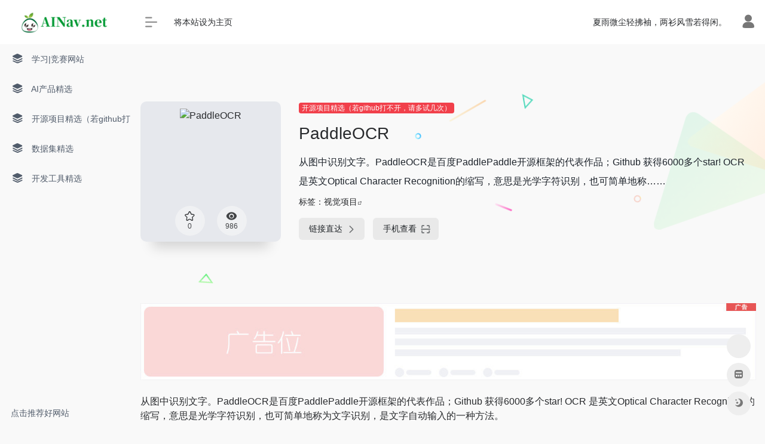

--- FILE ---
content_type: text/html; charset=UTF-8
request_url: https://www.ainav.net/sites/237.html
body_size: 14775
content:
<!DOCTYPE html>
<html lang="zh-Hans"
	prefix="og: https://ogp.me/ns#" >
<head>
<meta charset="UTF-8">
<meta http-equiv="X-UA-Compatible" content="IE=edge, chrome=1">
<meta name="viewport" content="width=device-width, initial-scale=1.0, minimum-scale=1.0, maximum-scale=1.0, user-scalable=no">

<meta name="theme-color" content="#f9f9f9" />
<meta name="keywords" content="视觉项目" />
<meta name="description" content="从图中识别文字。PaddleOCR是百度PaddlePaddle开源框架的代表作品；Github 获得6000多个star!  OCR 是英文Optical Character Recognition的缩写，意思是光学字符识别，也可简单地称为文字识别，是文字自动输入的一种方法。" />
<meta property="og:type" content="article">
<meta property="og:url" content="https://www.ainav.net/sites/237.html"/> 
<meta property="og:title" content="PaddleOCR | AINav.net">
<meta property="og:description" content="从图中识别文字。PaddleOCR是百度PaddlePaddle开源框架的代表作品；Github 获得6000多个star!  OCR 是英文Optical Character Recognition的缩写，意思是光学字符识别，也可简单地称为文字识别，是文字自动输入的一种方法。">
<meta property="og:image" content="https://api.iowen.cn/favicon/github.com.png">
<meta property="og:site_name" content="AINav.net">
<link rel="shortcut icon" href="https://www.ainav.net/wp-content/uploads/2021/08/cropped-uugai.com_1627975670244-e1627975847665.png">
<link rel="apple-touch-icon" href="https://www.ainav.net/wp-content/uploads/2021/08/cropped-uugai.com_1627975670244-e1627975847665.png">

		<!-- All in One SEO 4.1.2.3 -->
		<title>AINav.net 一个属于AI人的导航网站</title>
		<meta name="description" content="AI导航- AI资讯- AI学习- AI教程- AI竞赛- AI开源项目- AI数据集- AI开发工具- AI产品"/>
		<link rel="canonical" href="https://www.ainav.net/sites/237.html" />
		<meta property="og:site_name" content="AINav.net - 一个属于AI人的导航网站" />
		<meta property="og:type" content="article" />
		<meta property="og:title" content="AINav.net 一个属于AI人的导航网站" />
		<meta property="og:description" content="AI导航- AI资讯- AI学习- AI教程- AI竞赛- AI开源项目- AI数据集- AI开发工具- AI产品" />
		<meta property="og:url" content="https://www.ainav.net/sites/237.html" />
		<meta property="article:published_time" content="2021-08-17T12:20:45Z" />
		<meta property="article:modified_time" content="2021-08-18T08:28:31Z" />
		<meta name="twitter:card" content="summary" />
		<meta name="twitter:domain" content="www.ainav.net" />
		<meta name="twitter:title" content="AINav.net 一个属于AI人的导航网站" />
		<meta name="twitter:description" content="AI导航- AI资讯- AI学习- AI教程- AI竞赛- AI开源项目- AI数据集- AI开发工具- AI产品" />
		<script type="application/ld+json" class="aioseo-schema">
			{"@context":"https:\/\/schema.org","@graph":[{"@type":"WebSite","@id":"https:\/\/www.ainav.net\/#website","url":"https:\/\/www.ainav.net\/","name":"AINav.net","description":"\u4e00\u4e2a\u5c5e\u4e8eAI\u4eba\u7684\u5bfc\u822a\u7f51\u7ad9","publisher":{"@id":"https:\/\/www.ainav.net\/#organization"}},{"@type":"Organization","@id":"https:\/\/www.ainav.net\/#organization","name":"AINav.net","url":"https:\/\/www.ainav.net\/"},{"@type":"BreadcrumbList","@id":"https:\/\/www.ainav.net\/sites\/237.html#breadcrumblist","itemListElement":[{"@type":"ListItem","@id":"https:\/\/www.ainav.net\/#listItem","position":"1","item":{"@type":"WebPage","@id":"https:\/\/www.ainav.net\/","name":"\u4e3b\u9801","description":"AI\u5bfc\u822a- AI\u8d44\u8baf- AI\u5b66\u4e60- AI\u6559\u7a0b- AI\u7ade\u8d5b- AI\u5f00\u6e90\u9879\u76ee- AI\u6570\u636e\u96c6- AI\u5f00\u53d1\u5de5\u5177- AI\u4ea7\u54c1","url":"https:\/\/www.ainav.net\/"}}]},{"@type":"Person","@id":"https:\/\/www.ainav.net\/archives\/author\/1#author","url":"https:\/\/www.ainav.net\/archives\/author\/1","name":"AI\u75f4\u5973","image":{"@type":"ImageObject","@id":"https:\/\/www.ainav.net\/sites\/237.html#authorImage","url":"https:\/\/sdn.geekzu.org\/avatar\/725161fe9e3ccbc37e0d8ce36983441d?s=96&d=mm&r=g","width":"96","height":"96","caption":"AI\u75f4\u5973"}},{"@type":"WebPage","@id":"https:\/\/www.ainav.net\/sites\/237.html#webpage","url":"https:\/\/www.ainav.net\/sites\/237.html","name":"AINav.net \u4e00\u4e2a\u5c5e\u4e8eAI\u4eba\u7684\u5bfc\u822a\u7f51\u7ad9","description":"AI\u5bfc\u822a- AI\u8d44\u8baf- AI\u5b66\u4e60- AI\u6559\u7a0b- AI\u7ade\u8d5b- AI\u5f00\u6e90\u9879\u76ee- AI\u6570\u636e\u96c6- AI\u5f00\u53d1\u5de5\u5177- AI\u4ea7\u54c1","inLanguage":"zh-Hans","isPartOf":{"@id":"https:\/\/www.ainav.net\/#website"},"breadcrumb":{"@id":"https:\/\/www.ainav.net\/sites\/237.html#breadcrumblist"},"author":"https:\/\/www.ainav.net\/sites\/237.html#author","creator":"https:\/\/www.ainav.net\/sites\/237.html#author","datePublished":"2021-08-17T12:20:45+08:00","dateModified":"2021-08-18T08:28:31+08:00"}]}
		</script>
		<!-- All in One SEO -->

<link rel='dns-prefetch' href='//cdn.jsdelivr.net' />
<style id='classic-theme-styles-inline-css' type='text/css'>
/*! This file is auto-generated */
.wp-block-button__link{color:#fff;background-color:#32373c;border-radius:9999px;box-shadow:none;text-decoration:none;padding:calc(.667em + 2px) calc(1.333em + 2px);font-size:1.125em}.wp-block-file__button{background:#32373c;color:#fff;text-decoration:none}
</style>
<style id='global-styles-inline-css' type='text/css'>
body{--wp--preset--color--black: #000000;--wp--preset--color--cyan-bluish-gray: #abb8c3;--wp--preset--color--white: #ffffff;--wp--preset--color--pale-pink: #f78da7;--wp--preset--color--vivid-red: #cf2e2e;--wp--preset--color--luminous-vivid-orange: #ff6900;--wp--preset--color--luminous-vivid-amber: #fcb900;--wp--preset--color--light-green-cyan: #7bdcb5;--wp--preset--color--vivid-green-cyan: #00d084;--wp--preset--color--pale-cyan-blue: #8ed1fc;--wp--preset--color--vivid-cyan-blue: #0693e3;--wp--preset--color--vivid-purple: #9b51e0;--wp--preset--gradient--vivid-cyan-blue-to-vivid-purple: linear-gradient(135deg,rgba(6,147,227,1) 0%,rgb(155,81,224) 100%);--wp--preset--gradient--light-green-cyan-to-vivid-green-cyan: linear-gradient(135deg,rgb(122,220,180) 0%,rgb(0,208,130) 100%);--wp--preset--gradient--luminous-vivid-amber-to-luminous-vivid-orange: linear-gradient(135deg,rgba(252,185,0,1) 0%,rgba(255,105,0,1) 100%);--wp--preset--gradient--luminous-vivid-orange-to-vivid-red: linear-gradient(135deg,rgba(255,105,0,1) 0%,rgb(207,46,46) 100%);--wp--preset--gradient--very-light-gray-to-cyan-bluish-gray: linear-gradient(135deg,rgb(238,238,238) 0%,rgb(169,184,195) 100%);--wp--preset--gradient--cool-to-warm-spectrum: linear-gradient(135deg,rgb(74,234,220) 0%,rgb(151,120,209) 20%,rgb(207,42,186) 40%,rgb(238,44,130) 60%,rgb(251,105,98) 80%,rgb(254,248,76) 100%);--wp--preset--gradient--blush-light-purple: linear-gradient(135deg,rgb(255,206,236) 0%,rgb(152,150,240) 100%);--wp--preset--gradient--blush-bordeaux: linear-gradient(135deg,rgb(254,205,165) 0%,rgb(254,45,45) 50%,rgb(107,0,62) 100%);--wp--preset--gradient--luminous-dusk: linear-gradient(135deg,rgb(255,203,112) 0%,rgb(199,81,192) 50%,rgb(65,88,208) 100%);--wp--preset--gradient--pale-ocean: linear-gradient(135deg,rgb(255,245,203) 0%,rgb(182,227,212) 50%,rgb(51,167,181) 100%);--wp--preset--gradient--electric-grass: linear-gradient(135deg,rgb(202,248,128) 0%,rgb(113,206,126) 100%);--wp--preset--gradient--midnight: linear-gradient(135deg,rgb(2,3,129) 0%,rgb(40,116,252) 100%);--wp--preset--font-size--small: 13px;--wp--preset--font-size--medium: 20px;--wp--preset--font-size--large: 36px;--wp--preset--font-size--x-large: 42px;--wp--preset--spacing--20: 0.44rem;--wp--preset--spacing--30: 0.67rem;--wp--preset--spacing--40: 1rem;--wp--preset--spacing--50: 1.5rem;--wp--preset--spacing--60: 2.25rem;--wp--preset--spacing--70: 3.38rem;--wp--preset--spacing--80: 5.06rem;--wp--preset--shadow--natural: 6px 6px 9px rgba(0, 0, 0, 0.2);--wp--preset--shadow--deep: 12px 12px 50px rgba(0, 0, 0, 0.4);--wp--preset--shadow--sharp: 6px 6px 0px rgba(0, 0, 0, 0.2);--wp--preset--shadow--outlined: 6px 6px 0px -3px rgba(255, 255, 255, 1), 6px 6px rgba(0, 0, 0, 1);--wp--preset--shadow--crisp: 6px 6px 0px rgba(0, 0, 0, 1);}:where(.is-layout-flex){gap: 0.5em;}:where(.is-layout-grid){gap: 0.5em;}body .is-layout-flex{display: flex;}body .is-layout-flex{flex-wrap: wrap;align-items: center;}body .is-layout-flex > *{margin: 0;}body .is-layout-grid{display: grid;}body .is-layout-grid > *{margin: 0;}:where(.wp-block-columns.is-layout-flex){gap: 2em;}:where(.wp-block-columns.is-layout-grid){gap: 2em;}:where(.wp-block-post-template.is-layout-flex){gap: 1.25em;}:where(.wp-block-post-template.is-layout-grid){gap: 1.25em;}.has-black-color{color: var(--wp--preset--color--black) !important;}.has-cyan-bluish-gray-color{color: var(--wp--preset--color--cyan-bluish-gray) !important;}.has-white-color{color: var(--wp--preset--color--white) !important;}.has-pale-pink-color{color: var(--wp--preset--color--pale-pink) !important;}.has-vivid-red-color{color: var(--wp--preset--color--vivid-red) !important;}.has-luminous-vivid-orange-color{color: var(--wp--preset--color--luminous-vivid-orange) !important;}.has-luminous-vivid-amber-color{color: var(--wp--preset--color--luminous-vivid-amber) !important;}.has-light-green-cyan-color{color: var(--wp--preset--color--light-green-cyan) !important;}.has-vivid-green-cyan-color{color: var(--wp--preset--color--vivid-green-cyan) !important;}.has-pale-cyan-blue-color{color: var(--wp--preset--color--pale-cyan-blue) !important;}.has-vivid-cyan-blue-color{color: var(--wp--preset--color--vivid-cyan-blue) !important;}.has-vivid-purple-color{color: var(--wp--preset--color--vivid-purple) !important;}.has-black-background-color{background-color: var(--wp--preset--color--black) !important;}.has-cyan-bluish-gray-background-color{background-color: var(--wp--preset--color--cyan-bluish-gray) !important;}.has-white-background-color{background-color: var(--wp--preset--color--white) !important;}.has-pale-pink-background-color{background-color: var(--wp--preset--color--pale-pink) !important;}.has-vivid-red-background-color{background-color: var(--wp--preset--color--vivid-red) !important;}.has-luminous-vivid-orange-background-color{background-color: var(--wp--preset--color--luminous-vivid-orange) !important;}.has-luminous-vivid-amber-background-color{background-color: var(--wp--preset--color--luminous-vivid-amber) !important;}.has-light-green-cyan-background-color{background-color: var(--wp--preset--color--light-green-cyan) !important;}.has-vivid-green-cyan-background-color{background-color: var(--wp--preset--color--vivid-green-cyan) !important;}.has-pale-cyan-blue-background-color{background-color: var(--wp--preset--color--pale-cyan-blue) !important;}.has-vivid-cyan-blue-background-color{background-color: var(--wp--preset--color--vivid-cyan-blue) !important;}.has-vivid-purple-background-color{background-color: var(--wp--preset--color--vivid-purple) !important;}.has-black-border-color{border-color: var(--wp--preset--color--black) !important;}.has-cyan-bluish-gray-border-color{border-color: var(--wp--preset--color--cyan-bluish-gray) !important;}.has-white-border-color{border-color: var(--wp--preset--color--white) !important;}.has-pale-pink-border-color{border-color: var(--wp--preset--color--pale-pink) !important;}.has-vivid-red-border-color{border-color: var(--wp--preset--color--vivid-red) !important;}.has-luminous-vivid-orange-border-color{border-color: var(--wp--preset--color--luminous-vivid-orange) !important;}.has-luminous-vivid-amber-border-color{border-color: var(--wp--preset--color--luminous-vivid-amber) !important;}.has-light-green-cyan-border-color{border-color: var(--wp--preset--color--light-green-cyan) !important;}.has-vivid-green-cyan-border-color{border-color: var(--wp--preset--color--vivid-green-cyan) !important;}.has-pale-cyan-blue-border-color{border-color: var(--wp--preset--color--pale-cyan-blue) !important;}.has-vivid-cyan-blue-border-color{border-color: var(--wp--preset--color--vivid-cyan-blue) !important;}.has-vivid-purple-border-color{border-color: var(--wp--preset--color--vivid-purple) !important;}.has-vivid-cyan-blue-to-vivid-purple-gradient-background{background: var(--wp--preset--gradient--vivid-cyan-blue-to-vivid-purple) !important;}.has-light-green-cyan-to-vivid-green-cyan-gradient-background{background: var(--wp--preset--gradient--light-green-cyan-to-vivid-green-cyan) !important;}.has-luminous-vivid-amber-to-luminous-vivid-orange-gradient-background{background: var(--wp--preset--gradient--luminous-vivid-amber-to-luminous-vivid-orange) !important;}.has-luminous-vivid-orange-to-vivid-red-gradient-background{background: var(--wp--preset--gradient--luminous-vivid-orange-to-vivid-red) !important;}.has-very-light-gray-to-cyan-bluish-gray-gradient-background{background: var(--wp--preset--gradient--very-light-gray-to-cyan-bluish-gray) !important;}.has-cool-to-warm-spectrum-gradient-background{background: var(--wp--preset--gradient--cool-to-warm-spectrum) !important;}.has-blush-light-purple-gradient-background{background: var(--wp--preset--gradient--blush-light-purple) !important;}.has-blush-bordeaux-gradient-background{background: var(--wp--preset--gradient--blush-bordeaux) !important;}.has-luminous-dusk-gradient-background{background: var(--wp--preset--gradient--luminous-dusk) !important;}.has-pale-ocean-gradient-background{background: var(--wp--preset--gradient--pale-ocean) !important;}.has-electric-grass-gradient-background{background: var(--wp--preset--gradient--electric-grass) !important;}.has-midnight-gradient-background{background: var(--wp--preset--gradient--midnight) !important;}.has-small-font-size{font-size: var(--wp--preset--font-size--small) !important;}.has-medium-font-size{font-size: var(--wp--preset--font-size--medium) !important;}.has-large-font-size{font-size: var(--wp--preset--font-size--large) !important;}.has-x-large-font-size{font-size: var(--wp--preset--font-size--x-large) !important;}
.wp-block-navigation a:where(:not(.wp-element-button)){color: inherit;}
:where(.wp-block-post-template.is-layout-flex){gap: 1.25em;}:where(.wp-block-post-template.is-layout-grid){gap: 1.25em;}
:where(.wp-block-columns.is-layout-flex){gap: 2em;}:where(.wp-block-columns.is-layout-grid){gap: 2em;}
.wp-block-pullquote{font-size: 1.5em;line-height: 1.6;}
</style>
<link rel='stylesheet' id='swpm.common-css' href='https://www.ainav.net/wp-content/plugins/simple-membership/css/swpm.common.css?ver=4.1.0' type='text/css' media='all' />
<link rel='stylesheet' id='iconfont-css' href='https://www.ainav.net/wp-content/themes/onenav/css/iconfont.css?ver=3.0731' type='text/css' media='all' />
<link rel='stylesheet' id='font-awesome-css' href='//cdn.jsdelivr.net/npm/@fortawesome/fontawesome-free@5.15.3/css/all.min.css?ver=3.0731' type='text/css' media='all' />
<link rel='stylesheet' id='font-awesome4-css' href='//cdn.jsdelivr.net/npm/@fortawesome/fontawesome-free@5.15.3/css/v4-shims.min.css?ver=3.0731' type='text/css' media='all' />
<link rel='stylesheet' id='bootstrap-css' href='https://www.ainav.net/wp-content/themes/onenav/css/bootstrap.min.css?ver=3.0731' type='text/css' media='all' />
<link rel='stylesheet' id='lightbox-css' href='https://www.ainav.net/wp-content/themes/onenav/css/jquery.fancybox.min.css?ver=3.0731' type='text/css' media='all' />
<link rel='stylesheet' id='style-css' href='https://www.ainav.net/wp-content/themes/onenav/css/style.min.css?ver=3.0731' type='text/css' media='all' />
<link rel='stylesheet' id='wsocial-css' href='https://www.ainav.net/wp-content/plugins/wechat-social-login/assets/css/social.css?ver=1.3.0' type='text/css' media='all' />
<script type="text/javascript" src="https://www.ainav.net/wp-content/themes/onenav/js/jquery.min.js?ver=3.0731" id="jquery-js"></script>
<script type="text/javascript" id="jquery-js-after">
/* <![CDATA[ */
/* <![CDATA[ */ 
        function loadFunc(func) {var oldOnload = window.onload;if(typeof window.onload != "function"){window.onload = func;}else{window.onload = function(){oldOnload();func();}}} 
        /* ]]]]><![CDATA[> */
/* ]]> */
</script>
<link rel="alternate" type="application/json+oembed" href="https://www.ainav.net/wp-json/oembed/1.0/embed?url=https%3A%2F%2Fwww.ainav.net%2Fsites%2F237.html" />
<link rel="alternate" type="text/xml+oembed" href="https://www.ainav.net/wp-json/oembed/1.0/embed?url=https%3A%2F%2Fwww.ainav.net%2Fsites%2F237.html&#038;format=xml" />
        <script type="text/javascript">
            jQuery(document).ready(function($) {
                $('#respond').html('<div class="swpm-login-to-comment-msg">Please login to comment.</div>');
            });
        </script>
        <link rel="icon" href="https://www.ainav.net/wp-content/uploads/2021/08/cropped-uugai.com_1627975670244-e1627975847665-32x32.png" sizes="32x32" />
<link rel="icon" href="https://www.ainav.net/wp-content/uploads/2021/08/cropped-uugai.com_1627975670244-e1627975847665-192x192.png" sizes="192x192" />
<link rel="apple-touch-icon" href="https://www.ainav.net/wp-content/uploads/2021/08/cropped-uugai.com_1627975670244-e1627975847665-180x180.png" />
<meta name="msapplication-TileImage" content="https://www.ainav.net/wp-content/uploads/2021/08/cropped-uugai.com_1627975670244-e1627975847665-270x270.png" />
<style>.panel-body a:not(.no-c){color:#f1404b}.panel-body a:not(.no-c):hover{color:#f9275f}a:hover,.io-grey-mode .sidebar-show,.io-grey-mode .sidebar-item>a:hover,.io-grey-mode .sidebar-item li>a:hover,.home-like:hover,
        .io-grey-mode .sidebar-popup>div>ul>li>a:hover{color:#f1404b}
        .header-mini-btn label:hover path{ stroke:#f1404b}
        .url-card .max .tga a:not(.no-tag):hover,.card-app.card .tga a:not(.no-tag):hover{background:#f1404b}
        .sidebar .url-card .card:hover{border: 1px solid #f1404b!important;}.tags i{color:#f1404b}.custom-piece_c_b{background:#f1404b!important}.custom-piece_c{color:#f1404b!important}.slider_menu[sliderTab] .anchor,.customize-menu .btn-edit,.badge-danger,.comment-list .rank,.sidebar .card-header:after{background:#f1404b}.badge-outline-primary{color:#f1404b;border:#f1404b solid 1px}.posts-nav .page-numbers.current,.posts-nav .page-numbers:not(.dots):hover,#comments-navi>a:hover,#comments-navi>.current,.page-nav>a:hover span,.page-nav>.current span{background-color:#f1404b;box-shadow: 0px 5px 20px -3px rgba(241,64,75,.6);}     
.custom-control-input:not(:disabled):active~.custom-control-label::before{background-color:rgba(241,64,75,.15);border-color:rgba(241,64,75,.15);}
.custom-control-input:focus~.custom-control-label::before{box-shadow:0 0 0 .2rem rgba(241,64,75,.25)}
.custom-control-input:focus:not(:checked)~.custom-control-label::before{border-color:#f1404b}
.custom-control-input:checked~.custom-control-label::before{border-color:#f1404b;background-color:#f1404b}
.btn-search:hover,.btn-search.current{background-color:#f1404b;box-shadow: 0 5px 20px -3px rgba(241,64,75,.6)}.btn-search.current:after{border-top-color:#f1404b}.panel-body h2,.panel-body h3 {border-color:#f1404b} .custom_btn-outline {color: #f1404b;background-color: transparent;border-color: #f1404b;}
.custom_btn-outline:hover {color: #ffffff;background-color: #14171B;border-color: #14171B;}
.custom_btn-outline:focus, .custom_btn-outline.focus {color: #14171B;box-shadow: 0 0 0 0 transparent!important;background-color: transparent;}
.custom_btn-outline.disabled, .custom_btn-outline:disabled {color: #f1404b;background-color: transparent!important;}
.custom_btn-outline:not(:disabled):not(.disabled):active, .custom_btn-outline:not(:disabled):not(.disabled).active,.show > .custom_btn-outline.dropdown-toggle {color: #fff;background-color: #f1404b;border-color: #f1404b;}
.custom_btn-outline:not(:disabled):not(.disabled):active:focus, .custom_btn-outline:not(:disabled):not(.disabled).active:focus,.show > .custom_btn-outline.dropdown-toggle:focus {box-shadow: 0 0 0 0 transparent!important;}
.custom_btn-d {color: #ffffff;background-color: #f1404b;border-color: #f1404b;}
.custom_btn-d:hover {color: #ffffff;background-color: #14171B;border-color: #14171B;}
.custom_btn-d:focus,.custom_btn-d.focus {color: #ffffff;background-color: #14171B;border-color: #14171B;box-shadow: 0 0 0 0 transparent!important;}
.custom_btn-d.disabled,.custom_btn-d:disabled {color: #ffffff;background-color:#f1404b;border-color: #f1404b;}
.custom_btn-d:not(:disabled):not(.disabled):active,.custom_btn-d:not(:disabled):not(.disabled).active{color: #ffffff;background-color: #14171B;border-color: #14171B;}
.custom_btn-d:not(:disabled):not(.disabled):active:focus,.custom_btn-d:not(:disabled):not(.disabled).active:focus{box-shadow: 0 0 0 0 transparent!important;}
.btn.custom_btn-d {color: #ffffff;background-color: #f1404b;border-color: #f1404b;}
.btn.custom_btn-d:hover {color: #ffffff;background-color: #14171B;border-color: #14171B;}
.btn.custom_btn-d:focus,.btn.custom_btn-d.focus {color: #ffffff;background-color: #14171B;border-color: #14171B;box-shadow: 0 0 0 0 transparent!important;}
.btn.custom_btn-d.disabled,.btn.custom_btn-d:disabled {color: #ffffff;background-color:#f1404b;border-color: #f1404b;}
.btn.custom_btn-d:not(:disabled):not(.disabled):active,.btn.custom_btn-d:not(:disabled):not(.disabled).active,.show > .custom_btn-d.dropdown-toggle {color: #ffffff;background-color: #14171B;border-color: #14171B;}
.btn.custom_btn-d:not(:disabled):not(.disabled):active:focus,.btn.custom_btn-d:not(:disabled):not(.disabled).active:focus,.show > .custom_btn-d.dropdown-toggle:focus {box-shadow: 0 0 0 0 transparent!important;}</style><!-- 自定义代码 -->
<!-- end 自定义代码 -->
</head> 
<body class="sites-template-default single single-sites postid-237 wp-custom-logo io-grey-mode" >
   <div class="page-container">


        <div id="sidebar" class="sticky sidebar-nav fade ">
            <div class="modal-dialog h-100  sidebar-nav-inner">
                <div class="sidebar-logo border-bottom border-color">
                    <!-- logo -->
                    <div class="logo overflow-hidden">
                                                <a href="https://www.ainav.net" class="logo-expanded">
                            <img src="https://www.ainav.net/wp-content/uploads/2021/08/uugai.com_1627975670244-1.png" height="40" class="logo-light" alt="AINav.net">
                            <img src="https://www.ainav.net/wp-content/uploads/2021/08/uugai.com_1627975670244-1.png" height="40" class="logo-dark d-none" alt="AINav.net">
                        </a>
                        <a href="https://www.ainav.net" class="logo-collapsed">
                            <img src="https://www.ainav.net/wp-content/uploads/2021/08/cropped-uugai.com_1627975670244-e1627975847665.png" height="40" class="logo-light" alt="AINav.net">
                            <img src="https://www.ainav.net/wp-content/uploads/2021/08/cropped-uugai.com_1627975670244-e1627975847665.png" height="40" class="logo-dark d-none" alt="AINav.net">
                        </a>
                    </div>
                    <!-- logo end -->
                </div>
                <div class="sidebar-menu flex-fill">
                    <div class="sidebar-scroll" >
                        <div class="sidebar-menu-inner">
                            <ul>
                                                                                                    <li class="sidebar-item">
                                            <a href="https://www.ainav.net/#term-5" class="">
                                                <i class="iconfont icon-category icon-fw icon-lg mr-2"></i>
                                                <span>学习|竞赛网站</span>
                                            </a>
                                        </li> 
                                                                            <li class="sidebar-item">
                                            <a href="https://www.ainav.net/#term-22" class="">
                                                <i class="iconfont icon-category icon-fw icon-lg mr-2"></i>
                                                <span>AI产品精选</span>
                                            </a>
                                        </li> 
                                                                            <li class="sidebar-item">
                                            <a href="https://www.ainav.net/#term-24" class="">
                                                <i class="iconfont icon-category icon-fw icon-lg mr-2"></i>
                                                <span>开源项目精选（若github打不开，请多试几次）</span>
                                            </a>
                                        </li> 
                                                                            <li class="sidebar-item">
                                            <a href="https://www.ainav.net/#term-6" class="">
                                                <i class="iconfont icon-category icon-fw icon-lg mr-2"></i>
                                                <span>数据集精选</span>
                                            </a>
                                        </li> 
                                                                            <li class="sidebar-item">
                                            <a href="https://www.ainav.net/#term-33" class="">
                                                <i class="iconfont icon-category icon-fw icon-lg mr-2"></i>
                                                <span>开发工具精选</span>
                                            </a>
                                        </li> 
                                     
                            </ul>
                        </div>
                    </div>
                </div>
                <div class="border-top py-2 border-color">
                    <div class="flex-bottom">
                        <ul> 
                            <li id="menu-item-177" class="menu-item menu-item-type-post_type menu-item-object-page menu-item-177 sidebar-item"><a href="https://www.ainav.net/recommend">点击推荐好网站</a></li>
 
                        </ul>
                    </div>
                </div>
            </div>
        </div>
        <div class="main-content flex-fill single">
		<div id="header" class="page-header sticky">
			<div class="navbar navbar-expand-md">
                <div class="container-fluid p-0">

                    <a href="https://www.ainav.net" class="navbar-brand d-md-none" title="AINav.net">
						<img src="https://www.ainav.net/wp-content/uploads/2021/08/cropped-uugai.com_1627975670244-e1627975847665.png" class="logo-light" alt="AINav.net">
						<img src="https://www.ainav.net/wp-content/uploads/2021/08/cropped-uugai.com_1627975670244-e1627975847665.png" class="logo-dark d-none" alt="AINav.net">
                    </a>
                    
                    <div class="collapse navbar-collapse order-2 order-md-1">
                        <div class="header-mini-btn">
                            <label>
                                <input id="mini-button" type="checkbox" checked="checked">
                                <svg viewBox="0 0 100 100" xmlns="http://www.w3.org/2000/svg"> 
                                    <path class="line--1" d="M0 40h62c18 0 18-20-17 5L31 55"></path>
                                    <path class="line--2" d="M0 50h80"></path>
                                    <path class="line--3" d="M0 60h62c18 0 18 20-17-5L31 45"></path>
                                </svg>
                            </label>
                        
                        </div>
                        						<ul class="navbar-nav site-menu mr-4">
                            <li id="menu-item-48" class="menu-item menu-item-type-post_type menu-item-object-page menu-item-48"><a href="https://www.ainav.net/set-home">将本站设为主页</a></li>
 
						</ul>
                    </div>
                    
                    <ul class="nav navbar-menu text-xs order-1 order-md-2">
                                                <!-- 一言 -->
						<li class="nav-item mr-3 mr-lg-0 d-none d-lg-block">
							<div class="text-sm overflowClip_1">
                                <script src="//v1.hitokoto.cn/?encode=js&select=%23hitokoto" defer></script> 
                                <span id="hitokoto"></span> 
							</div>
						</li>
                        <!-- 一言 end -->
                                                						    <li class="nav-login ml-3 ml-md-4">
						    	<a href="https://www.ainav.net/wp-login.php" title="登录"><i class="iconfont icon-user icon-2x"></i></a>
						    </li>
                                                						<li class="nav-item d-md-none mobile-menu ml-3 ml-md-4">
							<a href="javascript:" id="sidebar-switch" data-toggle="modal" data-target="#sidebar"><i class="iconfont icon-classification icon-2x"></i></a>
						</li>
                    </ul>
				</div>
            </div>
        </div>
        <div class="placeholder"></div>
<div id="content" class="container my-4 my-md-5">
                            <div class="row site-content py-4 py-md-5 mb-xl-5 mb-0 mx-xxl-n5">
                                <div class="background-fx">
                    <img src="https://www.ainav.net/wp-content/themes/onenav/images/fx/shape-01.svg" class="shape-01">
                    <img src="https://www.ainav.net/wp-content/themes/onenav/images/fx/shape-02.svg" class="shape-02">
                    <img src="https://www.ainav.net/wp-content/themes/onenav/images/fx/shape-03.svg" class="shape-03">
                    <img src="https://www.ainav.net/wp-content/themes/onenav/images/fx/shape-04.svg" class="shape-04">
                    <img src="https://www.ainav.net/wp-content/themes/onenav/images/fx/shape-05.svg" class="shape-05">
                    <img src="https://www.ainav.net/wp-content/themes/onenav/images/fx/shape-06.svg" class="shape-06">
                    <img src="https://www.ainav.net/wp-content/themes/onenav/images/fx/shape-07.svg" class="shape-07">
                    <img src="https://www.ainav.net/wp-content/themes/onenav/images/fx/shape-08.svg" class="shape-08">
                    <img src="https://www.ainav.net/wp-content/themes/onenav/images/fx/shape-09.svg" class="shape-09">
                    <img src="https://www.ainav.net/wp-content/themes/onenav/images/fx/shape-10.svg" class="shape-10">
                    <img src="https://www.ainav.net/wp-content/themes/onenav/images/fx/shape-11.svg" class="shape-11">
                </div>                <!-- 网址信息 -->
                            <div class="col-12 col-sm-5 col-md-4 col-lg-3">
                                                                <div class="siteico">
                                                                        <div class="blur blur-layer" style="background: transparent url(https://api.iowen.cn/favicon/github.com.png) no-repeat center center;-webkit-background-size: cover;-moz-background-size: cover;-o-background-size: cover;background-size: cover;animation: rotate 30s linear infinite;"></div>
                                    <img class="img-cover" src="https://api.iowen.cn/favicon/github.com.png" alt="PaddleOCR" title="PaddleOCR">
                                                                                                            <div id="country" class="text-xs custom-piece_c_b country-piece" style="display:none;"><i class="iconfont icon-loading icon-spin"></i></div>                                    <div class="tool-actions text-center mt-md-4">
                                        
                <a href="javascript:;" data-action="post_star" data-post_type="sites" data-id="237" data-ticket="2d94be4933" class=" btn btn-like btn-icon btn-light rounded-circle p-2 mx-3 mx-md-2 " data-toggle="tooltip" data-placement="top" title="收藏">
                <span class="flex-column text-height-xs">
                    <i class="star-ico icon-lg iconfont icon-collection-line"></i>
                    <small class="star-count-237 text-xs mt-1">0</small>
                </span>
                </a>                                        <a href="javascript:;" class="btn-share-toggler btn btn-icon btn-light rounded-circle p-2 mx-3 mx-md-2" data-toggle="tooltip" data-placement="top" title="浏览">
                                            <span class="flex-column text-height-xs">
                                                <i class="icon-lg iconfont icon-chakan"></i>
                                                <small class="share-count text-xs mt-1">986</small>
                                            </span>
                                        </a> 
                                    </div>
                                </div>
                            </div>
                            <div class="col mt-4 mt-sm-0">
                                <div class="site-body text-sm">
                                     <a class='btn-cat custom_btn-d mb-2' href='https://www.ainav.net/archives/favorites/opensource'>开源项目精选（若github打不开，请多试几次）</a>                                    <h1 class="site-name h3 my-3">PaddleOCR                                                                        </h1>
                                    <div class="mt-2">
                                                                                <p class="mb-2">从图中识别文字。PaddleOCR是百度PaddlePaddle开源框架的代表作品；Github 获得6000多个star!  OCR 是英文Optical Character Recognition的缩写，意思是光学字符识别，也可简单地称……</p> 
                                        标签：<span class="mr-1"><a href="https://www.ainav.net/archives/sitetag/%e8%a7%86%e8%a7%89%e9%a1%b9%e7%9b%ae" rel="tag">视觉项目</a><i class="iconfont icon-wailian text-ss"></i></span>                                                                                
                                        <div class="site-go mt-3">
                                                                                            <div id="security_check_img"></div>
                                                                                                <span class="site-go-url">
                                                <a style="margin-right: 10px;" href="https://github.com/PaddlePaddle/PaddleOCR" title="PaddleOCR" target="_blank" class="btn btn-arrow"><span>链接直达<i class="iconfont icon-arrow-r-m"></i></span></a>
                                                </span>
                                                                                        <a href="javascript:" class="btn btn-arrow qr-img"  data-toggle="tooltip" data-placement="bottom" title="" data-html="true" data-original-title="<img src='//api.qrserver.com/v1/create-qr-code/?size=150x150&amp;margin=10&amp;data=https://github.com/PaddlePaddle/PaddleOCR' width='150'>"><span>手机查看<i class="iconfont icon-qr-sweep"></i></span></a>
                                        </div>
                                                                                        
                                        <p id="check_s" class="text-sm" style="display:none"><i class="iconfont icon-loading icon-spin"></i></p> 
                                    </div>

                                </div>
                            </div>
                <!-- 网址信息 end -->
                             
            </div>
    <div class="row">
		<div class="col-12">
            <div class="panel site-content card transparent"> 
                <div class="card-body p-0">
                    <div class="apd-bg">
                        <div class="apd apd-right"><a href="https://www.iowen.cn/wordpress-version-webstack/" target="_blank"><img src="https://www.ainav.net/wp-content/themes/onenav/images/ad.jpg" alt="广告也精彩" /></a></div>                    </div> 
                    <div class="panel-body single my-4 ">
                            从图中识别文字。PaddleOCR是百度PaddlePaddle开源框架的代表作品；Github 获得6000多个star!  OCR 是英文Optical Character Recognition的缩写，意思是光学字符识别，也可简单地称为文字识别，是文字自动输入的一种方法。                    </div>

                        
                </div>
            </div>
                        <h2 class="text-gray text-lg my-4"><i class="iconfont icon-zouxiang mr-1"></i>数据统计</h2>
            <div class="card io-chart">
                <div class=" mt-4">
                    <div id="chart-container" class="" style="height:300px" data-type="sites" data-post_id="237" data-nonce="8f6d4034a2"></div>
                </div>
            </div> 
                        
                <h2 class="text-gray text-lg my-4"><i class="site-tag iconfont icon-tag icon-lg mr-1" ></i>相关导航</h2>
                <div class="row mb-n4 customize-site"> 
                                    <div class="url-card col-6 col-sm-6 col-md-4 ">
                
        <div class="url-body default">    
            <a href="https://github.com/TencentARC/GFPGAN" target="_blank" rel="external nofollow noopener" data-id="343" data-url="https://github.com/TencentARC/GFPGAN" class="card no-c is-views mb-4 site-343" data-toggle="tooltip" data-placement="bottom"  title="使相片变高清">
                <div class="card-body">
                <div class="url-content d-flex align-items-center">
                                        <div class="url-img rounded-circle mr-2 d-flex align-items-center justify-content-center">
                                                <img class="lazy" src="https://www.ainav.net/wp-content/themes/onenav/images/favicon.png" data-src="https://api.iowen.cn/favicon/github.com.png" onerror="javascript:this.src='https://www.ainav.net/wp-content/themes/onenav/images/favicon.png'" alt="GFPGAN">
                                            </div>
                                        <div class="url-info flex-fill">
                        <div class="text-sm overflowClip_1">
                        <strong>GFPGAN</strong>
                        </div>
                        <p class="overflowClip_1 m-0 text-muted text-xs">使相片变高清</p>
                    </div>
                </div>
                </div>
            </a> 
                    </div>
                </div>
                            <div class="url-card col-6 col-sm-6 col-md-4 ">
                
        <div class="url-body default">    
            <a href="https://github.com/youyuge34/PI-REC" target="_blank" rel="external nofollow noopener" data-id="229" data-url="https://github.com/youyuge34/PI-REC" class="card no-c is-views mb-4 site-229" data-toggle="tooltip" data-placement="bottom"  title="AI辅助绘画。随便画上几笔，就是张漂亮的作品。">
                <div class="card-body">
                <div class="url-content d-flex align-items-center">
                                        <div class="url-img rounded-circle mr-2 d-flex align-items-center justify-content-center">
                                                <img class="lazy" src="https://www.ainav.net/wp-content/themes/onenav/images/favicon.png" data-src="https://api.iowen.cn/favicon/github.com.png" onerror="javascript:this.src='https://www.ainav.net/wp-content/themes/onenav/images/favicon.png'" alt="PI-REC">
                                            </div>
                                        <div class="url-info flex-fill">
                        <div class="text-sm overflowClip_1">
                        <strong>PI-REC</strong>
                        </div>
                        <p class="overflowClip_1 m-0 text-muted text-xs">AI辅助绘画。随便画上几笔，就是张漂亮的作品。</p>
                    </div>
                </div>
                </div>
            </a> 
                    </div>
                </div>
                            <div class="url-card col-6 col-sm-6 col-md-4 ">
                
        <div class="url-body default">    
            <a href="https://github.com/huawei-noah/SMARTS" target="_blank" rel="external nofollow noopener" data-id="225" data-url="https://github.com/huawei-noah/SMARTS" class="card no-c is-views mb-4 site-225" data-toggle="tooltip" data-placement="bottom"  title="自动驾驶仿真平台。SMARTS作为首个支持MARL的自动驾驶仿真平台，将提供Simulator Core（快速且灵活地创建RL模拟环境）、Algorithm Library（集成主流的强化学习算法）、Multi-Agent Trainer（支持大多数多智能体训练范式）、Policy Zoo（支持对社会车辆的实例化）和 Scenario Studio（支持灵活的场景设置），方便参赛者在比赛过程中实现对车辆动力学行为的真实建模，并利用丰富的交通场景进行研究和应用。">
                <div class="card-body">
                <div class="url-content d-flex align-items-center">
                                        <div class="url-img rounded-circle mr-2 d-flex align-items-center justify-content-center">
                                                <img class="lazy" src="https://www.ainav.net/wp-content/themes/onenav/images/favicon.png" data-src="https://api.iowen.cn/favicon/github.com.png" onerror="javascript:this.src='https://www.ainav.net/wp-content/themes/onenav/images/favicon.png'" alt="SMARTS">
                                            </div>
                                        <div class="url-info flex-fill">
                        <div class="text-sm overflowClip_1">
                        <strong>SMARTS</strong>
                        </div>
                        <p class="overflowClip_1 m-0 text-muted text-xs">自动驾驶仿真平台。SMARTS作为首个支持MARL的自动驾驶仿真平台，将提供Simulator Core（快速且灵活地创建RL模拟环境）、Algorithm Library（集成主流的强化学习算法）、Multi-Agent Trainer（支持大多数多智能体训练范式）、Policy Zoo（支持对社会车辆的实例化）和 Scenario Studio（支持灵活的场景设置），方便参赛者在比赛过程中实现对车辆动力学行为的真实建模，并利用丰富的交通场景进行研究和应用。</p>
                    </div>
                </div>
                </div>
            </a> 
                    </div>
                </div>
                            <div class="url-card col-6 col-sm-6 col-md-4 ">
                
        <div class="url-body default">    
            <a href="https://github.com/jantic/DeOldify" target="_blank" rel="external nofollow noopener" data-id="211" data-url="https://github.com/jantic/DeOldify" class="card no-c is-views mb-4 site-211" data-toggle="tooltip" data-placement="bottom"  title="给老照片上色。">
                <div class="card-body">
                <div class="url-content d-flex align-items-center">
                                        <div class="url-img rounded-circle mr-2 d-flex align-items-center justify-content-center">
                                                <img class="lazy" src="https://www.ainav.net/wp-content/themes/onenav/images/favicon.png" data-src="https://api.iowen.cn/favicon/github.com.png" onerror="javascript:this.src='https://www.ainav.net/wp-content/themes/onenav/images/favicon.png'" alt="DeOldify">
                                            </div>
                                        <div class="url-info flex-fill">
                        <div class="text-sm overflowClip_1">
                        <strong>DeOldify</strong>
                        </div>
                        <p class="overflowClip_1 m-0 text-muted text-xs">给老照片上色。</p>
                    </div>
                </div>
                </div>
            </a> 
                    </div>
                </div>
                            <div class="url-card col-6 col-sm-6 col-md-4 ">
                
        <div class="url-body default">    
            <a href="https://github.com/marsauto/europilot" target="_blank" rel="external nofollow noopener" data-id="226" data-url="https://github.com/marsauto/europilot" class="card no-c is-views mb-4 site-226" data-toggle="tooltip" data-placement="bottom"  title="用游戏训练自动驾驶。Europilot是一个开源项目，它使用python控制Euro Truck Simulator 2开发自我驾驶算法的工具包。利用流行的欧洲卡车模拟器（ETS2）开发自动驾驶算法。使用europilot，可以捕获游戏屏幕输入，并以编程方式控制模拟器内的卡车。Europilot可以以两种方式之一使用：培训或测试。对于培训，europilot可以实时捕获屏幕输入并输出一个numpy数组，同时获取轮盘游戏杆值。为了进行测试，europilot可以创建一个虚拟的操纵杆驱动程序，该驱动程序可以在游戏中识别，并可以通过编程方式控制卡车。使用此操纵杆，您可以创建一个实时推理网络，该实时推理网络将游戏屏幕用作输入，并输出相关的操纵杆命令，例如转向。">
                <div class="card-body">
                <div class="url-content d-flex align-items-center">
                                        <div class="url-img rounded-circle mr-2 d-flex align-items-center justify-content-center">
                                                <img class="lazy" src="https://www.ainav.net/wp-content/themes/onenav/images/favicon.png" data-src="https://api.iowen.cn/favicon/github.com.png" onerror="javascript:this.src='https://www.ainav.net/wp-content/themes/onenav/images/favicon.png'" alt="europilot">
                                            </div>
                                        <div class="url-info flex-fill">
                        <div class="text-sm overflowClip_1">
                        <strong>europilot</strong>
                        </div>
                        <p class="overflowClip_1 m-0 text-muted text-xs">用游戏训练自动驾驶。Europilot是一个开源项目，它使用python控制Euro Truck Simulator 2开发自我驾驶算法的工具包。利用流行的欧洲卡车模拟器（ETS2）开发自动驾驶算法。使用europilot，可以捕获游戏屏幕输入，并以编程方式控制模拟器内的卡车。Europilot可以以两种方式之一使用：培训或测试。对于培训，europilot可以实时捕获屏幕输入并输出一个numpy数组，同时获取轮盘游戏杆值。为了进行测试，europilot可以创建一个虚拟的操纵杆驱动程序，该驱动程序可以在游戏中识别，并可以通过编程方式控制卡车。使用此操纵杆，您可以创建一个实时推理网络，该实时推理网络将游戏屏幕用作输入，并输出相关的操纵杆命令，例如转向。</p>
                    </div>
                </div>
                </div>
            </a> 
                    </div>
                </div>
                            <div class="url-card col-6 col-sm-6 col-md-4 ">
                
        <div class="url-body default">    
            <a href="https://github.com/huoyijie/AdvancedEAST" target="_blank" rel="external nofollow noopener" data-id="207" data-url="https://github.com/huoyijie/AdvancedEAST" class="card no-c is-views mb-4 site-207" data-toggle="tooltip" data-placement="bottom"  title="识别图中文字。">
                <div class="card-body">
                <div class="url-content d-flex align-items-center">
                                        <div class="url-img rounded-circle mr-2 d-flex align-items-center justify-content-center">
                                                <img class="lazy" src="https://www.ainav.net/wp-content/themes/onenav/images/favicon.png" data-src="https://api.iowen.cn/favicon/github.com.png" onerror="javascript:this.src='https://www.ainav.net/wp-content/themes/onenav/images/favicon.png'" alt="AdvancedEAST">
                                            </div>
                                        <div class="url-info flex-fill">
                        <div class="text-sm overflowClip_1">
                        <strong>AdvancedEAST</strong>
                        </div>
                        <p class="overflowClip_1 m-0 text-muted text-xs">识别图中文字。</p>
                    </div>
                </div>
                </div>
            </a> 
                    </div>
                </div>
                            </div>
                
<!-- comments -->
<div id="comments" class="comments">
	<h2 id="comments-list-title" class="comments-title h5 mx-1 my-4">
		<i class="iconfont icon-comment"></i>
		<span class="noticom">
			<a href="https://www.ainav.net/sites/237.html#respond" class="comments-title" >暂无评论</a> 
		</span>
	</h2> 
	<div class="card">
		<div class="card-body"> 
						<div id="respond_box">
				<div id="respond" class="comment-respond">
										<div class="rounded bg-light text-center p-4 mb-4">
						<div class="text-muted text-sm mb-2">您必须登录才能参与评论！</div>
						<a class="btn btn-light btn-sm btn-rounded" href="https://www.ainav.net/wp-login.php?redirect_to=https%3A%2F%2Fwww.ainav.net%2Fsites%2F237.html">立即登录</a>
					</div>
									</div>
			</div>	
						<div id="loading-comments"><span></span></div>
						<div class="not-comment card"><div class="card-body nothing text-center color-d">暂无评论...</div></div>
					
		</div>	
	</div>
</div><!-- comments end -->
                
        </div><!-- col- end -->
            </div><!-- row end -->
</div>
<script>
loadFunc(function() {
    loadChart();
});
function loadChart() {
    ioChart = echarts.init(domChart,chartTheme);
    var post_data;
    ioChart.showLoading();
    jQuery.ajax({
        type : 'POST',
        url : theme.ajaxurl,  
        dataType: 'json',
        data : {
            action: "get_post_ranking_data",
            data: jQuery(domChart).data(),
        },
        success : function( response ){
            ioChart.hideLoading();
            if(response.status==1){
                post_data= response.data;
                var _series = post_data.series;
                var Max1 = calMax(post_data.count);
                var _yAxisData = [
                        {
                            type: 'value',
                            axisLabel: {
                                formatter: '{value}'
                            },
                            max: Max1,
                            splitNumber: 4,
                            interval: Max1 / 4
                        }
                    ];
                var _seriesData = [
                        {
                            name: _series[0],
                            type: 'bar',
                            data: post_data.desktop
                        },
                        {
                            name: _series[1],
                            type: 'bar',
                            data: post_data.mobile
                        },
                        {
                            name: _series[2],
                            type: 'line',
                            smooth: true,
                            data: post_data.count
                        }
                    ];
                if(response.type == "down"){
                    var Max2 = calMax(post_data.download);
                    _yAxisData.push(
                        {
                            type: 'value',
                            axisLabel: {
                                formatter: '{value}'
                            },
                            max: Max2,
                            splitNumber: 4,
                            interval: Max2 / 4
                        }
                    );
                    _seriesData.push(
                        {
                            name: _series[3],
                            type: 'line',
                            yAxisIndex: 1,itemStyle:{
                                normal:{
                                    lineStyle:{
                                        width:2,
                                        type:'dotted'
                                    }
                                }
                            },
                            data: post_data.download
                        }
                    );
                }
                chartOption = {
                    backgroundColor:'rgba(0,0,0,0)', 
                    tooltip: {
                        trigger: 'axis',
                        axisPointer: {
                            type: 'none',
                            crossStyle: {
                                color: '#999'
                            }
                        }
                    }, 
                    legend: {
                        data: _series
                    },
                    xAxis: [
                        {
                            type: 'category',
                            data: post_data.x_axis,
                            axisPointer: {
                                type: 'shadow'
                            },  
                            axisLabel: {   
                                formatter: function(value) {
                                    return echarts.format.formatTime("MM.dd", new Date(value));
                                },
                            },
                        }
                    ],
                    yAxis: _yAxisData, 
                    series: _seriesData
                };
                if (chartOption && typeof chartOption === 'object') {
                    ioChart.setOption(chartOption);
                };
            }else{
                showAlert(JSON.parse('{"status":4,"msg":"网络错误"}'));
            }
        },
        error:function(){ 
            showAlert(JSON.parse('{"status":4,"msg":"网络错误"}'));
        }
    });
};
function calMax(arrs) {
    var max = arrs[0];
    for(var i = 1,ilen = arrs.length; i < ilen; i++) {
        if(arrs[i] > max) {
            max = arrs[i];
        }
    }
    if(max<4)
        return 4;
    else
        return Math.ceil(max/4)*4;
}
</script>
             
            <footer class="main-footer footer-type-1 text-xs">
                <div id="footer-tools" class="d-flex flex-column">
                    <a href="javascript:" id="go-to-up" class="btn rounded-circle go-up m-1" rel="go-top">
                        <i class="iconfont icon-to-up"></i>
                    </a>
                                                            <!-- 天气  -->
                    <div class="btn rounded-circle weather m-1">
                        <div id="he-plugin-simple" style="display: contents;"></div>
                        <script>WIDGET = {CONFIG: {"modules": "02","background": "5","tmpColor": "888","tmpSize": "14","cityColor": "888","citySize": "14","aqiSize": "14","weatherIconSize": "24","alertIconSize": "18","padding": "7px 2px 7px 2px","shadow": "1","language": "auto","fixed": "false","vertical": "middle","horizontal": "left","key": "a922adf8928b4ac1ae7a31ae7375e191"}}</script>
                        <script>
                        loadFunc(function() {
                            let script = document.createElement("script");
                            script.setAttribute("async", "");
                            script.src = "//widget.qweather.net/simple/static/js/he-simple-common.js?v=2.0";
                            document.body.appendChild(script);
                        });
                        </script>
                    </div>
                    <!-- 天气 end -->
                                                                                <a href="https://www.ainav.net/bookmark/" class="btn rounded-circle m-1" data-toggle="tooltip" data-placement="left" title="mini 书签">
                        <i class="iconfont icon-minipanel"></i>
                    </a>
                                        <a href="javascript:" id="switch-mode" class="btn rounded-circle switch-dark-mode m-1" data-toggle="tooltip" data-placement="left" title="夜间模式">
                        <i class="mode-ico iconfont icon-light"></i>
                    </a>
                </div>
                <div class="footer-inner">
                    <div class="footer-text">
                        <p id="site-generator" class="site-info centertext footer-copy">           Copyright © 2021 <a href="http://ainav.net">AINav.net</a> <a href="https://beian.miit.gov.cn" rel="home">  京ICP备19040815号-4</a></p>&nbsp;&nbsp;                                            </div>
                </div>
            </footer>
        </div><!-- main-content end -->
    </div><!-- page-container end -->
<script type="text/javascript" src="https://www.ainav.net/wp-content/themes/onenav/js/clipboard.min.js?ver=3.0731" id="clipboard-mini-js"></script>
<script type="text/javascript" src="//cdn.jsdelivr.net/npm/echarts@5/dist/echarts.min.js?ver=3.0731" id="echarts-js"></script>
<script type="text/javascript" src="https://www.ainav.net/wp-content/themes/onenav/js/popper.min.js?ver=3.0731" id="popper-js"></script>
<script type="text/javascript" src="https://www.ainav.net/wp-content/themes/onenav/js/bootstrap.min.js?ver=3.0731" id="bootstrap-js"></script>
<script type="text/javascript" src="https://www.ainav.net/wp-content/themes/onenav/js/theia-sticky-sidebar.js?ver=3.0731" id="sidebar-js"></script>
<script type="text/javascript" src="https://www.ainav.net/wp-content/themes/onenav/js/lazyload.min.js?ver=3.0731" id="lazyload-js"></script>
<script type="text/javascript" src="https://www.ainav.net/wp-content/themes/onenav/js/jquery.fancybox.min.js?ver=3.0731" id="lightbox-js-js"></script>
<script type="text/javascript" id="appjs-js-extra">
/* <![CDATA[ */
var theme = {"ajaxurl":"https:\/\/www.ainav.net\/wp-admin\/admin-ajax.php","addico":"https:\/\/www.ainav.net\/wp-content\/themes\/onenav\/images\/add.png","order":"asc","formpostion":"top","defaultclass":"io-grey-mode","isCustomize":"1","icourl":"https:\/\/api.iowen.cn\/favicon\/","icopng":".png","urlformat":"1","customizemax":"10","newWindow":"1","lazyload":"1","minNav":"0","loading":"0","hotWords":"baidu","classColumns":" col-sm-6 col-md-4 col-xl-5a col-xxl-6a ","apikey":"TkRZeU1ESXhOVGMzTWpreU5UUT11OHNSU016RTJjSEJYY0dsMWNFSlZWbmN5YUVaV09UWkVWRkZ1WTNaMk5XdzVVa05x","isHome":""};
var localize = {"liked":"\u60a8\u5df2\u7ecf\u8d5e\u8fc7\u4e86!","like":"\u8c22\u8c22\u70b9\u8d5e!","networkerror":"\u7f51\u7edc\u9519\u8bef --.","selectCategory":"\u4e3a\u4ec0\u4e48\u4e0d\u9009\u5206\u7c7b\u3002","addSuccess":"\u6dfb\u52a0\u6210\u529f\u3002","timeout":"\u8bbf\u95ee\u8d85\u65f6\uff0c\u8bf7\u518d\u8bd5\u8bd5\uff0c\u6216\u8005\u624b\u52a8\u586b\u5199\u3002","lightMode":"\u65e5\u95f4\u6a21\u5f0f","nightMode":"\u591c\u95f4\u6a21\u5f0f","editBtn":"\u7f16\u8f91","okBtn":"\u786e\u5b9a","urlExist":"\u8be5\u7f51\u5740\u5df2\u7ecf\u5b58\u5728\u4e86 --.","cancelBtn":"\u53d6\u6d88","successAlert":"\u6210\u529f","infoAlert":"\u4fe1\u606f","warningAlert":"\u8b66\u544a","errorAlert":"\u9519\u8bef","extractionCode":"\u7f51\u76d8\u63d0\u53d6\u7801\u5df2\u590d\u5236\uff0c\u70b9\u201c\u786e\u5b9a\u201d\u8fdb\u5165\u4e0b\u8f7d\u9875\u9762\u3002"};
/* ]]> */
</script>
<script type="text/javascript" src="https://www.ainav.net/wp-content/themes/onenav/js/app.min.js?ver=3.0731" id="appjs-js"></script>
<script type="text/javascript" src="https://www.ainav.net/wp-includes/js/comment-reply.min.js?ver=6.5.7" id="comment-reply-js" async="async" data-wp-strategy="async"></script>
<script type="text/javascript" src="https://www.ainav.net/wp-content/themes/onenav/js/comments-ajax.js?ver=3.0731" id="comments-ajax-js"></script>
<div id="wsocial-dialog-login" style="display:none;position: fixed;z-index: 999;">
	<div class="xh-cover"></div>
	<div class="xh-regbox xh-window">
		<div class="xh-title">登录</div>
<form class="xh-form">
	<div class="commonlogin18d6aa27e8d60cfe9e0c6d05bb1eabc90 fields-error"></div>
                <div class="xh-form-group">
            <label class="required">用户名/邮箱/手机</label>
            <input type="text" id="login18d6aa27e8d60cfe9e0c6d05bb1eabc90_login_name" name="login_name" value="" placeholder="请输入用户名，邮箱或手机" class="form-control " style=""   />
                    </div>
              <script type="text/javascript">
      	(function($){
			$(document).bind('on_form_login18d6aa27e8d60cfe9e0c6d05bb1eabc90_submit',function(e,m){
				m.login_name=$('#login18d6aa27e8d60cfe9e0c6d05bb1eabc90_login_name').val();
			});

		})(jQuery);
		</script>
              <div class="xh-form-group">
            <label class="required">密码</label>
            <input type="password" id="login18d6aa27e8d60cfe9e0c6d05bb1eabc90_login_password" name="login_password" value="" placeholder="" class="form-control " style=""   />
                    </div>
              <script type="text/javascript">
      	(function($){
			$(document).bind('on_form_login18d6aa27e8d60cfe9e0c6d05bb1eabc90_submit',function(e,m){
				m.login_password=$('#login18d6aa27e8d60cfe9e0c6d05bb1eabc90_login_password').val();
			});

		})(jQuery);
		</script>
              <div class="xh-form-group mt10">
            <button type="button" id="btn-login" onclick="window.xh_social_view.login();" class="xh-btn xh-btn-primary xh-btn-block xh-btn-lg">登录</button>
        </div>
    	</form>
<script type="text/javascript">
	(function($){
		if(!window.xh_social_view){
			window.xh_social_view={};
		}

		window.xh_social_view.reset=function(){
			$('.xh-alert').empty().css('display','none');
		};

		window.xh_social_view.error=function(msg,parent){
			var s = parent?(parent+'.fields-error'):'.fields-error';
			$(s).html('<div class="xh-alert xh-alert-danger" role="alert">'+msg+'</div>').css('display','block');
		};

		window.xh_social_view.warning=function(msg,parent){
			var s = parent?(parent+'.fields-error'):'.fields-error';
			$(s).html('<div class="xh-alert xh-alert-warning" role="alert">'+msg+'</div>').css('display','block');
		};

		window.xh_social_view.success=function(msg,parent){
			var s = parent?(parent+'.fields-error'):'.fields-error';
			$(s).html('<div class="xh-alert xh-alert-success" role="alert">'+msg+'</div>').css('display','block');
		};
	})(jQuery);
</script><script type="text/javascript">
	(function($){
	   $(document).keypress(function(e) {
		   if(window.__wsocial_enable_entrl_submit){
    			if (e.which == 13){
    			　　window.xh_social_view.login();
    			}
		   }
		});
		
	   window.xh_social_view.login=function(){
		   window.xh_social_view.reset();
			var data={};
			       $(document).trigger('on_form_login18d6aa27e8d60cfe9e0c6d05bb1eabc90_submit',data);
       
			var validate = {
				data:data,
				success:true,
				message:null
			};
			
			$(document).trigger('wsocial_pre_login',validate);
			if(!validate.success){
				window.xh_social_view.warning(validate.message,'.commonlogin18d6aa27e8d60cfe9e0c6d05bb1eabc90');
				return false;
			}

			var callback = {
	            type:'login',
				done:false,
				data:data
    		};
    		$(document).trigger('wsocial_action_before',callback);
			if(callback.done){return;}

			if(window.xh_social_view.loading){
				return;
			}
			window.xh_social_view.loading=true;
			
			$('#btn-login').attr('disabled','disabled').text('加载中...');
			

			jQuery.ajax({
	            url: 'https://www.ainav.net/wp-admin/admin-ajax.php?action=xh_social_add_ons_login&tab=login&xh_social_add_ons_login=f092d9a403&notice_str=1727106699&hash=c4b0ccbb61c916488ace8e7f8f0b346b',
	            type: 'post',
	            timeout: 60 * 1000,
	            async: true,
	            cache: false,
	            data: data,
	            dataType: 'json',
	            complete: function() {
	            	window.xh_social_view.loading=false;
	            	$('#btn-login').removeAttr('disabled').text('登录');
	            },
	            success: function(m) {
	            	var callback = {
        	            type:'login',
        				done:false,
        				retry:window.xh_social_view.login,
        				data:m
            		};
            		$(document).trigger('wsocial_action_after',callback);
        			if(callback.done){return;}
	        			
	            	if(m.errcode==405||m.errcode==0){
	            		window.xh_social_view.success('登录成功！','.commonlogin18d6aa27e8d60cfe9e0c6d05bb1eabc90');   				           

	            		if (window.top&&window.top != window.self) {
		            		var $wp_dialog = jQuery('#wp-auth-check-wrap',window.top.document);
		            		if($wp_dialog.length>0){$wp_dialog.hide();return;}
	            	    }
	            	    
	            		location.href='https://www.ainav.net/sites/237.html';
						return;
					}
	            	
	            	window.xh_social_view.error(m.errmsg,'.commonlogin18d6aa27e8d60cfe9e0c6d05bb1eabc90');
	            },
	            error:function(e){
	            	window.xh_social_view.error('系统内部错误！','.commonlogin18d6aa27e8d60cfe9e0c6d05bb1eabc90');
	            	console.error(e.responseText);
	            }
	         });
		};
	})(jQuery);
</script>         <div class="xh-user-register xh-w">
           <a href="https://www.ainav.net/register">注册</a>|<a href="https://www.ainav.net/findpassword">忘记密码？</a>
        </div>
		<a class="xh-close" href="javascript:void(0);"></a>
	</div>
</div>


<script type="text/javascript">
    (function($){
    	$('#wsocial-dialog-login .xh-close,#wsocial-dialog-login .xh-cover').click(function(){
    		window.__wsocial_enable_entrl_submit=false;
    		$('#wsocial-dialog-login').hide();
    	});
    	window.wsocial_dialog_login_show=function(){
        	$('#wsocial-dialog-login').css('display','block');
    	    window.__wsocial_enable_entrl_submit=true;
			window.__modal_wsocial_login_resize();
			return false;
        };
        $(function(){
			$('.btn-wsocial-login').click(function(event){
				event.stopPropagation(); 
				window.wsocial_dialog_login_show();
				return false;
			});
        });
        window.__modal_wsocial_login_resize=function(){
			var $ul =$('#wsocial-dialog-login');
			var width = window.innerWidth,height = window.innerHeight;
			if (typeof width != 'number') { 
			    if (document.compatMode == 'CSS1Compat') {
			        width = document.documentElement.clientWidth;
			        height = document.documentElement.clientHeight;
			    } else {
			        width = document.body.clientWidth;
			        height = document.body.clientHeight; 
			    }
			}
			$ul.css({
				top:((height - $ul.height()) / 2) + "px",
				left:((width - $ul.width()) / 2) + "px"
			});
		};
    	$(window).resize(function(){
    		window.__modal_wsocial_login_resize();
    	});
    })(jQuery);
</script><!-- 自定义代码 -->
<script>
var _hmt = _hmt || [];
(function() {
  var hm = document.createElement("script");
  hm.src = "https://hm.baidu.com/hm.js?846af5ca66a28127490a896522a2e228";
  var s = document.getElementsByTagName("script")[0]; 
  s.parentNode.insertBefore(hm, s);
})();
</script>
<!-- end 自定义代码 -->
</body>
</html>


--- FILE ---
content_type: image/svg+xml
request_url: https://www.ainav.net/wp-content/themes/onenav/images/fx/shape-02.svg
body_size: 1353
content:
<?xml version="1.0" encoding="UTF-8"?>
<svg width="36px" height="23px" viewBox="0 0 36 23" version="1.1" xmlns="http://www.w3.org/2000/svg" xmlns:xlink="http://www.w3.org/1999/xlink">
    <!-- Generator: Sketch 53 (72520) - https://sketchapp.com -->
    <title>Rectangle 3</title>
    <desc>Created with Sketch.</desc>
    <defs>
        <linearGradient x1="0%" y1="50%" x2="100%" y2="50%" id="linearGradient-1">
            <stop stop-color="#FFCC9A" offset="0%"></stop>
            <stop stop-color="#FF7378" offset="100%"></stop>
        </linearGradient>
    </defs>
    <g id="Main-Files" stroke="none" stroke-width="1" fill="none" fill-rule="evenodd" opacity="0.349999994">
        <g id="01_index-Agency" transform="translate(-140.000000, -250.000000)" fill="url(#linearGradient-1)">
            <g id="Banner" transform="translate(127.000000, 35.000000)">
                <g id="Shape" transform="translate(0.000000, 203.000000)">
                    <path d="M12.5,22 L49.5,22 C50.3284271,22 51,22.6715729 51,23.5 L51,23.5 C51,24.3284271 50.3284271,25 49.5,25 L12.5,25 C11.6715729,25 11,24.3284271 11,23.5 L11,23.5 C11,22.6715729 11.6715729,22 12.5,22 Z" id="Rectangle-3" transform="translate(31.000000, 23.500000) rotate(-30.000000) translate(-31.000000, -23.500000) "></path>
                </g>
            </g>
        </g>
    </g>
</svg>

--- FILE ---
content_type: application/javascript; charset=utf-8
request_url: https://v1.hitokoto.cn/?encode=js&select=%23hitokoto
body_size: -239
content:
(function hitokoto(){var hitokoto="夏雨微尘轻拂袖，两衫风雪若得闲。";var dom=document.querySelector('#hitokoto');Array.isArray(dom)?dom[0].innerText=hitokoto:dom.innerText=hitokoto;})()

--- FILE ---
content_type: application/javascript
request_url: https://www.ainav.net/wp-content/themes/onenav/js/app.min.js?ver=3.0731
body_size: 11545
content:
/*
 * @Theme Name:One Nav
 * @Theme URI:https://www.iotheme.cn/
 * @Author: iowen
 * @Author URI: https://www.iowen.cn/
 * @Date: 2021-05-06 23:10:29
 * @LastEditors: iowen
 * @LastEditTime: 2021-07-21 20:51:34
 * @FilePath: \onenav\js\app.min.js
 * @Description: 
 */
function load_rand_post(e){var t=loadingShow(e.id,!1);$.ajax({url:theme.ajaxurl,type:"POST",dataType:"html",data:{action:e.action,data:e}}).done(function(i){$(e.id+" .ajax-panel").html(i),loadingHid(t)}).fail(function(){loadingHid(t)})}function isURL(e){var t=e,i=/http(s)?:\/\/([\w-]+\.)+[\w-]+(\/[\w- .\/?%&=]*)?/;return 1==new RegExp(i).test(t)}function isPC(){for(var e=navigator.userAgent,t=["Android","iPhone","webOS","BlackBerry","SymbianOS","Windows Phone","iPad","iPod"],i=!0,a=0;a<t.length;a++)if(e.indexOf(t[a])>0){i=!1;break}return i}function chack_name(e){return!!RegExp(/[( )(\ )(\~)(\!)(\@)(\#)(\$)(\%)(\^)(\*)(\()(\))(\+)(\=)(\[)(\])(\{)(\})(\\)(\;)(\:)(\')(\")(\,)(\.)(\/)(\<)(\>)(\»)(\«)(\“)(\”)(\?)(\)]+/).test(e)}function showAlert(e){var t,i,a;switch(e.status){case 1:t=localize.successAlert,i="success",a="icon-adopt";break;case 2:t=localize.infoAlert,i="info",a="icon-tishi";break;case 3:t=localize.warningAlert,i="warning",a="icon-warning";break;case 4:t=localize.errorAlert,i="danger",a="icon-close-circle"}var o=e.msg;$("#alert_placeholder").hasClass("text-sm")||$("body").append('<div id="alert_placeholder" class="text-sm" style="position: fixed;bottom: 10px;right: 10px;z-index: 2000;text-align: right;text-align: -webkit-right"></div>');var s=$('<div class="alert-body" style="display:none;"><div class="alert alert-'+i+' text-lg pr-4 pr-md-5" style="text-align:initial"><i class="iconfont '+a+' icon-lg" style="vertical-align: middle;margin-right: 10px"></i><span style="vertical-align:middle">'+t+'</span><br><span class="text-md" style="margin-left:30px;vertical-align:middle">'+o+"</span></div></div>");$("#alert_placeholder").append(s),s.show(200).delay(3500).hide(300,function(){$(this).remove()})}function toTarget(e,t,i){var a=e.children(".anchor"),o=e.children(".hover").first();o&&0<o.length||(o=i?e.find(".active").parent():e.find(".active")),0<o.length?t?a.css({left:o.position().left+o.scrollLeft()+"px",width:o.outerWidth()+"px",opacity:"1"}):a.css({left:o.position().left+o.scrollLeft()+o.outerWidth()/4+"px",width:o.outerWidth()/2+"px",opacity:"1"}):a.css({opacity:"0"})}function loadingShow(){var e=arguments.length>0&&void 0!==arguments[0]?arguments[0]:"body";if((!(arguments.length>1&&void 0!==arguments[1])||arguments[1])&&$(".load-loading")[0])return ioadindex++,$(".load-loading");var t=$('<div class="load-loading" style="display:none"><div class="bg"></div><div class="rounded-lg bg-light" style="z-index:1"><div class="spinner-border m-4" role="status"><span class="sr-only">Loading...</span></div></div></div>');return $(e).prepend(t),t.fadeIn(200),t}function loadingHid(e){ioadindex>0?ioadindex--:(ioadindex=0,e.fadeOut(300,function(){e.remove()}))}function ioPopupTips(e,t,i){var a="";switch(e){case 1:a="icon-adopt";break;case 2:a="icon-tishi";break;case 3:a="icon-warning";break;case 4:a="icon-close-circle"}var o=1==e?"tips-success":"tips-error",s='<section class="io-bomb '+o+' io-bomb-sm io-bomb-open"><div class="io-bomb-overlay"></div><div class="io-bomb-body text-center"><div class="io-bomb-content bg-white px-5"><i class="iconfont '+a+' icon-8x"></i><p class="text-md mt-3">'+t+"</p></div></div></section>",n=$(s);$("body").addClass("modal-open").append(n),hasScrollbar()&&$("body").css("padding-right",getScrollbarWidth()),setTimeout(function(){$("body").removeClass("modal-open"),hasScrollbar()&&$("body").css("padding-right",""),$.isFunction(i)&&i(!0),n.removeClass("io-bomb-open").addClass("io-bomb-close"),setTimeout(function(){n.removeClass("io-bomb-close"),setTimeout(function(){n.remove()},200)},400)},2e3)}function ioPopup(e,t,i,a){var i=i?'style="'+i+'"':"",o="";"big"==e?o="io-bomb-lg":"no-padding"==e?o="io-bomb-nopd":"cover"==e?o="io-bomb-cover io-bomb-nopd":"full"==e?o="io-bomb-xl":"small"==e?o="io-bomb-sm":"confirm"==e&&(o="io-bomb-md");var s='\t<div class="io-bomb '+o+' io-bomb-open">\t\t<div class="io-bomb-overlay" '+i+'></div>\t\t<div class="io-bomb-body text-center">\t\t\t<div class="io-bomb-content bg-white">\t\t\t\t'+t+'\t\t\t</div>\t\t\t<div class="btn-close-bomb mt-2">                <i class="iconfont icon-close-circle"></i>            </div>\t\t</div>\t</div>\t',n=$(s);$("body").addClass("modal-open").append(n),hasScrollbar()&&$("body").css("padding-right",getScrollbarWidth());var r=function(){$("body").removeClass("modal-open"),hasScrollbar()&&$("body").css("padding-right",""),$(n).removeClass("io-bomb-open").addClass("io-bomb-close"),setTimeout(function(){$(n).removeClass("io-bomb-close"),setTimeout(function(){n.remove()},200)},600)};return $(n).on("click touchstart",".btn-close-bomb i, .io-bomb-overlay",function(e){e.preventDefault(),$.isFunction(a)&&a(!0),r()}),n}function ioConfirm(e,t){var i='\t<div class="io-bomb io-bomb-confirm io-bomb-open">\t\t<div class="io-bomb-overlay"></div>\t\t<div class="io-bomb-body">\t\t\t<div class="io-bomb-content bg-white">\t\t\t\t'+e+'                <div class="text-center mt-3">                    <button class="btn btn-danger mx-2" onclick="_onclick(true);">'+localize.okBtn+'</button>                    <button class="btn btn-light mx-2" onclick="_onclick(false);">'+localize.cancelBtn+"</button>                </div>\t\t\t</div>\t\t</div>\t</div>\t",a=$(i);$("body").addClass("modal-open").append(a),hasScrollbar()&&$("body").css("padding-right",getScrollbarWidth()),_onclick=function(e){o(),$.isFunction(t)&&t(e)};var o=function(){$("body").removeClass("modal-open"),hasScrollbar()&&$("body").css("padding-right",""),$(a).removeClass("io-bomb-open").addClass("io-bomb-close"),setTimeout(function(){$(a).removeClass("io-bomb-close"),setTimeout(function(){a.remove()},200)},600)};return a}function setChartTheme(){chartOption&&"object"===(void 0===chartOption?"undefined":_typeof(chartOption))&&(ioChart.dispose(),ioChart=echarts.init(domChart,chartTheme),ioChart.setOption(chartOption))}function refreshChart(){chartOption&&"object"===(void 0===chartOption?"undefined":_typeof(chartOption))&&ioChart.resize()}function hasScrollbar(){return document.body.scrollHeight>(window.innerHeight||document.documentElement.clientHeight)?"11":"22"}function getScrollbarWidth(){var e,t,i=document.createElement("DIV");return i.style.cssText="position:absolute; top:-1000px; width:100px; height:100px; overflow:hidden;",e=document.body.appendChild(i).clientWidth,i.style.overflowY="scroll",t=i.clientWidth,document.body.removeChild(i),e-t}function setCookie(e,t,i){var a="";if(""!=i){var o=new Date;o.setTime(o.getTime()+24*i*60*60*1e3),a="expires="+o.toGMTString()}document.cookie=e+"="+t+"; "+a+"; path=/"}function getCookie(e){for(var t=e+"=",i=document.cookie.split(";"),a=0;a<i.length;a++){var o=i[a].trim();if(0==o.indexOf(t))return o.substring(t.length,o.length)}return""}function is_function(functionName){try{return"function"==typeof eval(functionName)}catch(e){console.log(functionName+" is not defined")}return!1}var _typeof="function"==typeof Symbol&&"symbol"==typeof Symbol.iterator?function(e){return typeof e}:function(e){return e&&"function"==typeof Symbol&&e.constructor===Symbol&&e!==Symbol.prototype?"symbol":typeof e};!function(e){function t(t){if(t[0]){var i=e('<i class="iconfont icon-arrow-r-m sidebar-more text-sm"></i>');t.find(".menu-item-has-children>a").after(i)}}function i(){s(),n(),refreshChart()}function a(t){var i=e("body"),a=e(".switch-dark-mode"),o=e(".mode-ico");i.hasClass("io-black-mode")?(t&&setCookie("io_night_mode",0,30),a.attr("data-original-title")?a.attr("data-original-title",localize.lightMode):a.attr("title",localize.lightMode),o.removeClass("icon-night").addClass("icon-light"),chartTheme="dark",setChartTheme()):(t&&setCookie("io_night_mode",1,30),a.attr("data-original-title")?a.attr("data-original-title",localize.nightMode):a.attr("title",localize.nightMode),o.removeClass("icon-light").addClass("icon-night"),chartTheme="",setChartTheme())}function o(){e(".slider_menu[sliderTab]").each(function(){if(!e(this).hasClass("into")){var t=e(this).children("ul");t.prepend('<li class="anchor" style="position:absolute;width:0;height:28px"></li>');var i=t.find(".active").parent();0<i.length&&t.children(".anchor").css({left:i.position().left+i.scrollLeft()+"px",width:i.outerWidth()+"px",height:i.height()+"px",opacity:"1"}),e(this).addClass("into")}})}function s(){if(e(".main-footer").attr("style",""),e(".main-footer").hasClass("text-xs")){var t=jQuery(window).height(),i=e(".main-footer").outerHeight(!0),a=e(".main-footer").position().top+i;t>a-parseInt(e(".main-footer").css("marginTop"),10)&&e(".main-footer").css({marginTop:t-a})}}function n(){"1"==theme.minNav&&!_&&767.98<e(window).width()||!_&&767.98<e(window).width()&&e(window).width()<1024?(e("#mini-button").prop("checked",!1),l(),_=!0,z&&(e("#sidebar").addClass("mini-sidebar"),z=!1)):"1"!=theme.minNav&&(_&&e(window).width()>=1024||z&&!_&&e(window).width()>=1024)?(e("#mini-button").prop("checked",!0),l(),_=!1,z&&(z=!1)):e(window).width()<767.98&&e("#sidebar").hasClass("mini-sidebar")&&(e("#sidebar").removeClass("mini-sidebar"),z=!0,_=!1)}function r(t){e(".sidebar-nav").hasClass("mini-sidebar")||(t.parent("li").siblings("li").children("ul").slideUp(200),"none"==t.next().css("display")?(t.next("ul").slideDown(200),t.parent("li").addClass("sidebar-show").siblings("li").removeClass("sidebar-show")):(t.next("ul").slideUp(200),t.parent("li").removeClass("sidebar-show")))}function l(){e('.header-mini-btn input[type="checkbox"]').prop("checked")?(e(".sidebar-nav").removeClass("mini-sidebar"),e(".sidebar-menu ul ul").css("display","none")):(e(".sidebar-item.sidebar-show").removeClass("sidebar-show"),e(".sidebar-menu ul").removeAttr("style"),e(".sidebar-nav").addClass("mini-sidebar"))}function d(t,i,a){t.hasClass("active")||(i.find("a").removeClass("active"),t.addClass("active"),0==e(a).children(".ajax-loading").length&&e(a).append('<div class="ajax-loading text-center rounded" style="position:absolute;display:flex;left:0;width:100%;top:-1rem;bottom:.5rem;background:rgba(125,125,125,.5)"><div class="col align-self-center"><i class="iconfont icon-loading icon-spin icon-2x"></i></div></div>'),e.ajax({url:theme.ajaxurl,type:"POST",dataType:"html",data:t.data(),cache:!0}).done(function(i){if(i.trim()){e(a).html(""),e(a).append(i);var o=e(a).children("#ajax-cat-url").data("url");o?t.parents(".d-flex.flex-fill.flex-tab").children(".btn-move.tab-move").show().attr("href",o):t.parents(".d-flex.flex-fill.flex-tab").children(".btn-move.tab-move").hide(),isPC()&&e('.ajax-url [data-toggle="tooltip"]').tooltip({trigger:"hover"})}else e(".ajax-loading").remove()}).fail(function(){e(".ajax-loading").remove()}))}function c(e){for(var t=u("myLinks"),i=0;i<t.length;i++)if(t[i].url==e.url)return void showAlert(JSON.parse('{"status":4,"msg":"'+localize.urlExist+'"}'));t.unshift(e),h(e,!1,!1),m(t,"myLinks")}function h(t,i,a){i?e(".customize_nothing_click").remove():e(".customize_nothing").remove();var o,s=t.url.match(/^(?:https?:\/\/)?((?:[-A-Za-z0-9]+\.)+[A-Za-z]{2,6})/);!s||s.length<2?o=t.url:(o=s[0],"1"==theme.urlformat&&(o=s[1]));var n=e('<div class="url-card  col-6 '+theme.classColumns+' col-xxl-10a"><div class="url-body mini"><a href="'+t.url+'" target="_blank" class="card new-site mb-3 site-'+t.id+'" data-id="'+t.id+'" data-url="'+t.url+'" data-toggle="tooltip" data-placement="bottom" title="'+t.name+'" rel="external nofollow"><div class="card-body" style="padding:0.4rem 0.5rem;"><div class="url-content d-flex align-items-center"><div class="url-img rounded-circle mr-2 d-flex align-items-center justify-content-center"><img src="'+theme.icourl+o+theme.icopng+'"></div><div class="url-info flex-fill"><div class="text-sm overflowClip_1"><strong>'+t.name+'</strong></div></div></div></div></a></div><a href="javascript:;" class="text-center remove-site" data-id="'+t.id+'" style="display: none"><i class="iconfont icon-close-circle"></i></a></div>');i?(a?e(".my-click-list").prepend(n):e(".my-click-list").append(n),n.children(".remove-site").on("click",v)):(e("#add-site").before(n),n.children(".remove-site").on("click",f)),S&&n.children(".remove-site").show(),isPC()&&e('.new-site[data-toggle="tooltip"]').tooltip({trigger:"hover"})}function u(e){var t=window.localStorage.getItem(e);return t?t=JSON.parse(t):[]}function m(e,t){window.localStorage.setItem(t,JSON.stringify(e))}function p(t){var i=u(t?"livelists":"myLinks");if(i.length&&!t&&!e("#add-site")[0])return void e(".customize_nothing.custom-site").children(".nothing").html('<a href="javascript:;" class="add-new-custom-site" data-action="add_custom_urls" data-term_name="我的导航" data-urls="'+Base64.encode(JSON.stringify(i))+'" >您已登录，检测到您的设备上有数据，点击<strong style="color:#db2323">同步到服务器</strong>。</a>');if(i.length)for(var a=0;a<i.length;a++)h(i[a],t,!1)}function f(){for(var t=e(this).data("id"),i=u("myLinks"),a=0;a<i.length;a++)if(parseInt(i[a].id)===parseInt(t)){console.log(i[a].id,t),i.splice(a,1);break}m(i,"myLinks"),e(this).parent().remove()}function v(){for(var t=e(this).data("id"),i=u("livelists"),a=0;a<i.length;a++)if(parseInt(i[a].id)===parseInt(t)){console.log(i[a].id,t),i.splice(a,1);break}m(i,"livelists"),e(this).parent().remove()}function b(){e(".customize-sites").hasClass("edit")?(isPC()&&e('.customize-sites .new-site[data-toggle="tooltip"]').tooltip("disable"),e(".customize-sites .site-list").sortable({items:".sortable",containment:".main-content",update:function(t,i){e(".customize-sites .site-list").sortable("disable");var a=e(this).data("term_id"),o=e(this).sortable("serialize"),s={action:"update_custom_url_order",term_id:a,order:o};e.ajax({url:theme.ajaxurl,type:"POST",data:s,cache:!1,dataType:"json",success:function(t){1!=t.status&&showAlert(t),e(".customize-sites .site-list").sortable("enable")},error:function(t){e(".customize-sites .site-list").sortable("enable"),showAlert(JSON.parse('{"status":4,"msg":"'+localize.networkerror+'"}'))}})}})):(isPC()&&e('.customize-sites .new-site[data-toggle="tooltip"]').tooltip("enable"),e(".customize-sites .site-list").sortable("destroy"))}function g(){window.localStorage.getItem("searchlist")&&(e(".hide-type-list input#"+window.localStorage.getItem("searchlist")).prop("checked",!0),e(".hide-type-list input#m_"+window.localStorage.getItem("searchlist")).prop("checked",!0)),window.localStorage.getItem("searchlistmenu")&&(e(".s-type-list.big label").removeClass("active"),e(".s-type-list [data-id="+window.localStorage.getItem("searchlistmenu")+"]").addClass("active")),toTarget(e(".s-type-list.big"),!1,!1),e(".hide-type-list .s-current").removeClass("s-current"),e('.hide-type-list input:radio[name="type"]:checked').parents(".search-group").addClass("s-current"),e('.hide-type-list input:radio[name="type2"]:checked').parents(".search-group").addClass("s-current"),e(".super-search-fm").attr("action",e(".hide-type-list input:radio:checked").val()),e(".search-key").attr("placeholder",e(".hide-type-list input:radio:checked").data("placeholder")),"type-zhannei"!=window.localStorage.getItem("searchlist")&&"type-big-zhannei"!=window.localStorage.getItem("searchlist")||e(".search-key").attr("zhannei","true")}function y(t,i){e.ajax({type:"GET",url:"//suggestqueries.google.com/complete/search?client=firefox&callback=iowenHot",async:!0,data:{q:t},dataType:"jsonp",jsonp:"callback",success:function(t){var a=i.children(".search-smart-tips");if(a.children("ul").text(""),O=t[1].length){for(var o=0;o<O;o++)a.children("ul").append("<li>"+t[1][o]+"</li>"),a.find("li").eq(o).click(function(){var t=e(this).html();i.find(".smart-tips.search-key").val(t),i.children(".super-search-fm").submit(),a.slideUp(200)});a.slideDown(200)}else a.slideUp(200)},error:function(e){O=0}})}function w(t,i){e.ajax({type:"GET",url:"//sp0.baidu.com/5a1Fazu8AA54nxGko9WTAnF6hhy/su?cb=iowenHot",async:!0,data:{wd:t},dataType:"jsonp",jsonp:"cb",success:function(t){var a=i.children(".search-smart-tips");if(a.children("ul").text(""),O=t.s.length){for(var o=0;o<O;o++)a.children("ul").append("<li>"+t.s[o]+"</li>"),a.find("li").eq(o).click(function(){var t=e(this).html();i.find(".smart-tips.search-key").val(t),i.children(".super-search-fm").submit(),a.slideUp(200)});a.slideDown(200)}else a.slideUp(200)},error:function(e){O=0}})}function k(t,i){e("#modal-new-url-ico").show(),e.post("//apiv2.iotheme.cn/webinfo/get.php",{url:t,key:theme.apikey},function(t,a){0==t.code?(e("#modal-new-url-ico").hide(),e("#modal-new-url-summary").addClass("is-invalid")):(e("#modal-new-url-ico").hide(),""==t.site_title&&""==t.site_description?e("#modal-new-url-summary").addClass("is-invalid"):(i.find('[name="url_name"]').val(t.site_title),i.find('[name="url_summary"]').val(t.site_description)))}).fail(function(){e("#modal-new-url-ico").hide(),e(".refre_msg").html('<i class="iconfont icon-tishi"></i>'+localize.timeout).show(200).delay(4e3).hide(200)})}function x(){if(is_function("ClipboardJS")){new ClipboardJS("a.down_count",{text:e(document).on("click","a.down_count",function(t){var i=e(t.target).data("clipboard-text");if(e.ajax({type:"POST",url:theme.ajaxurl,data:e(this).data(),success:function(t){e(".down-count-text").html(t)}}),i)return i})}).on("success",function(e){alert(localize.extractionCode)})}}e(document).ready(function(){if("1"!=theme.minNav&&n(),a(!1),g(),s(),isPC()?e('[data-toggle="tooltip"]').tooltip({trigger:"hover"}):e('.qr-img[data-toggle="tooltip"]').tooltip({trigger:"hover"}),o(),e(".sidebar-tools").theiaStickySidebar({additionalMarginTop:90,additionalMarginBottom:20}),"1"===theme.isCustomize&&(p(!1),p(!0)),e(window).scrollTop()>=50&&(e("#go-to-up").fadeIn(200),e(".big-header-banner").addClass("header-bg")),e("#loading")[0]){var i=e("#loading");i.addClass("close"),setTimeout(function(){i.remove()},600)}x(),"1"===theme.isHome&&setTimeout(function(){e('a.smooth[href="'+window.location.hash+'"]')[0]?e('a.smooth[href="'+window.location.hash+'"]').click():""!=window.location.hash&&e("html, body").animate({scrollTop:e(window.location.hash).offset().top-90},{duration:500,easing:"swing"})},300),t(e(".sidebar-item.top-menu"))}),e(document).on("click","a.smooth",function(t){var i=e(this);if(t.preventDefault(),e("#sidebar").hasClass("show")&&!i.hasClass("change-href")&&e("#sidebar").modal("toggle"),"#"==i.attr("href").substr(0,1)&&e("html, body").animate({scrollTop:e(i.attr("href")).offset().top-90},{duration:500,easing:"swing"}),i.hasClass("go-search-btn")&&e("#search-text").focus(),!i.hasClass("change-href")){var a=e("a"+i.attr("href"));a[0]&&(a.click(),toTarget(a.parent().parent(),!0,!0))}}),e(document).on("click","a.tab-noajax",function(t){var i=e(this).data("link");i?e(this).parents(".d-flex.flex-fill.flex-tab").children(".btn-move.tab-move").show().attr("href",i):e(this).parents(".d-flex.flex-fill.flex-tab").children(".btn-move.tab-move").hide()}),e(document).on("click","a.smooth-n",function(t){t.preventDefault(),e("html, body").animate({scrollTop:e(e(this).attr("href")).offset().top-90},{duration:500,easing:"swing"})}),e(".panel-body.single img").each(function(t){this.parentNode.href||("1"==theme.lazyload?e(this).wrap("<a class='js' href='"+e(this).data("src")+"' data-fancybox='fancybox' data-caption='"+this.alt+"'></a>"):e(this).wrap("<a class='js' href='"+this.src+"' data-fancybox='fancybox' data-caption='"+this.alt+"'></a>"))});var C=0;e(window).resize(function(){clearTimeout(C),C=setTimeout(i,200)}),e(".count-a").each(function(){e(this).prop("Counter",0).animate({Counter:e(this).text()},{duration:1e3,easing:"swing",step:function(t){e(this).text(Math.ceil(t))}})}),e(document).on("click","a[target!='_blank']",function(){if(isPC()&&"1"==theme.loading&&e(this).attr("href")&&0!=e(this).attr("href").indexOf("#")&&0!=e(this).attr("href").indexOf("java")&&!e(this).data("fancybox")&&!e(this).data("commentid")&&!e(this).hasClass("nofx")){var t=e('<div id="load-loading"></div>');e("body").prepend(t),t.animate({opacity:"1"},200,"swing").delay(2e3).hide(300,function(){t.remove()})}}),e(document).on("click",".btn-like",function(){var t=e(this);if("post_like"==t.data("action"))if(t.hasClass("liked"))showAlert(JSON.parse('{"status":1,"msg":"'+localize.liked+'"}'));else{var i=t.children(".flex-column");t.addClass("liked"),e.ajax({type:"POST",url:theme.ajaxurl,data:{action:t.data("action"),post_id:t.data("id"),ticket:t.data("ticket")},success:function(t){var a=e('<i class="iconfont icon-heart" style="color: #f12345;transform: scale(1) translateY(0);position: absolute;transition: .6s;opacity: 1;"></i>');i.prepend(a),showAlert(JSON.parse('{"status":1,"msg":"'+localize.like+'"}')),e(".like-count").html(t),a.addClass("home-like-hide")},error:function(){showAlert(JSON.parse('{"status":4,"msg":"'+localize.networkerror+'"}'))}})}else{if(t.hasClass("disabled"))return!1;var a=0,o=t.data("id");t.hasClass("liked")&&(a=1),t.addClass("disabled"),e.ajax({type:"POST",url:theme.ajaxurl,data:{action:t.data("action"),post_id:t.data("id"),post_type:t.data("post_type"),delete:a,ticket:t.data("ticket")},success:function(i){if(t.removeClass("disabled"),1==i.status)return e(".star-count-"+o).html(i.count),1==a?(t.removeClass("liked"),t.find(".star-ico").removeClass("icon-collection").addClass("icon-collection-line")):(t.addClass("liked"),t.find(".star-ico").removeClass("icon-collection-line").addClass("icon-collection")),ioPopupTips(i.status,i.msg),!1;ioPopupTips(i.status,i.msg)},error:function(){t.removeClass("disabled"),ioPopupTips(4,localize.networkerror)}})}return!1}),e(document).on("click",".home-like",function(){if(e(this).hasClass("liked"))showAlert(JSON.parse('{"status":3,"msg":"'+localize.liked+'"}'));else{var t=e(this),i=e(this).data("id");e(this).addClass("liked"),e.ajax({type:"POST",url:theme.ajaxurl,data:{action:"post_like",post_id:i},success:function(a){var o=e('<i class="iconfont icon-heart" style="color: #f12345;transform: scale(1) translateY(0);position: absolute;transition: .6s;opacity: 1;"></i>');t.prepend(o),showAlert(JSON.parse('{"status":1,"msg":"'+localize.like+'"}')),e(".home-like-"+i).html(a),o.addClass("home-like-hide")},error:function(){showAlert(JSON.parse('{"status":4,"msg":"'+localize.networkerror+'"}'))}})}return!1}),e(document).on("click","a.is-views[data-id]",function(){e.ajax({type:"GET",url:theme.ajaxurl,data:{action:"io_postviews",postviews_id:e(this).data("id")},cache:!1})}),e(document).on("click",".switch-dark-mode",function(t){t.preventDefault(),e("body").toggleClass("io-black-mode "+theme.defaultclass),a(!0),e("#"+e(".switch-dark-mode").attr("aria-describedby")).remove()}),e(window).scroll(function(){e(this).scrollTop()>=50?(e("#go-to-up").fadeIn(200),e(".big-header-banner").addClass("header-bg")):(e("#go-to-up").fadeOut(200),e(".big-header-banner").removeClass("header-bg"))}),e(".go-up").click(function(){return e("body,html").animate({scrollTop:0},500),!1}),e(".slider_menu").children("ul").children("li").not(".anchor").hover(function(){e(this).addClass("hover"),toTarget(e(this).parent(),!0,!0)},function(){e(this).removeClass("hover");var t=e(this).parent("ul");window.setTimeout(function(){toTarget(t,!0,!0)},50)}),e("#sidebar-switch").on("click",function(){e("#sidebar").removeClass("mini-sidebar")});var _=!1,z=!1;e(document).on("click",".sidebar-menu-inner .sidebar-more",function(){r(e(this))}),e("#mini-button").on("click",function(){e(".sidebar-nav").hasClass()||e(".sidebar-nav").addClass("animate-nav"),l()}),e(document).on("mouseenter",".mini-sidebar .sidebar-menu ul:first>li,.mini-sidebar .flex-bottom ul:first>li",function(){var t=2;0!=e(this).parents(".flex-bottom").length&&(t=-3),0==e(".sidebar-popup.second").length&&e("body").append("<div class='second sidebar-popup sidebar-menu-inner text-sm'><div></div></div>"),e(".sidebar-popup.second>div").html(e(this).html()),e(".sidebar-popup.second").show();var i=e(this).offset().top-e(window).scrollTop()+t,a=e(window).height()-e(".sidebar-popup.second>div").height();a-i<=0&&(i=a>=0?a-8:0),e(".sidebar-popup.second").stop().animate({top:i},50),e(this).one("mouseleave",function(){e(".sidebar-nav").hasClass("mini-sidebar")&&e(".sidebar-scroll").innerHeight()>e(".sidebar-menu").innerHeight()?e(".mini-sidebar .sidebar-menu").one("mouseleave",function(){e(".sidebar-popup.second").hide()}):e(".sidebar-popup.second").hide()})}),e(document).on("mouseenter",".mini-sidebar .slimScrollBar,.second.sidebar-popup",function(){e(".sidebar-popup.second").show(),e(this).one("mouseleave",function(){e(".sidebar-popup.second").hide()})}),e(document).on("click",".ajax-cm-home .ajax-cm",function(t){t.preventDefault();var i=e(this),a=i.data("id"),o=e(i.attr("href")).children(".site-list");0==o.children(".url-card").length&&(i.addClass("disabled"),e.ajax({url:theme.ajaxurl,type:"POST",dataType:"html",data:{action:i.data("action"),term_id:a},cache:!0}).done(function(t){if(t.trim()){var a=e(t);o.html(a),isPC()&&a.find('[data-toggle="tooltip"]').tooltip({trigger:"hover"})}i.removeClass("disabled")}).fail(function(){i.removeClass("disabled")}))}),e(document).on("click",".ajax-list a",function(t){t.preventDefault(),d(e(this),e(this).parents(".ajax-list"),"."+e(this).data("target"))}),e(document).on("click",".ajax-list-home a",function(t){t.preventDefault(),d(e(this),e(this).parents(".ajax-list-home"),".ajax-"+e(this).parents(".ajax-list-home").data("id"))}),e(".add-link-form").on("submit",function(){var t=e(".site-add-name").val(),i=e(".site-add-url").val();c({id:+new Date,name:t,url:i}),this.reset(),this.querySelector("input").focus(),e(this).find(".btn-close-fm").click()});var S=!1;e(".customize-menu .btn-edit").click(function(){S?(e(".url-card .remove-site,#add-site").hide(),e(".url-card .remove-site,.add-custom-site").hide(),e(".url-card .remove-cm-site").hide(),e(".customize-sites").removeClass("edit"),b(),e(".customize-menu .btn-edit").html(localize.editBtn)):(e(".url-card .remove-site,#add-site").show(),e(".url-card .remove-site,.add-custom-site").show(),e(".url-card .remove-cm-site").show(),e(".customize-sites").addClass("edit"),b(),e(".customize-menu .btn-edit").html(localize.okBtn)),S=!S}),e(document).on("click",".add-new-custom-site",function(t){var i=e(this);e.ajax({url:theme.ajaxurl,type:"POST",dataType:"json",data:i.data()}).done(function(e){showAlert(e)}).fail(function(){showAlert(JSON.parse('{"status":4,"msg":"'+localize.networkerror+'"}'))})}),e(".add-custom-site-form").on("submit",function(){var t=e(this),i=this,a=t.find("input[name=url]").val(),o=t.find("input[name=url_name]").val(),s=t.find("input:radio:checked").val();if(""==t.find("input[name=term_name]").val()&&void 0==s)return showAlert(JSON.parse('{"status":3,"msg":"'+localize.selectCategory+'"}')),!1;e.ajax({url:theme.ajaxurl,type:"POST",dataType:"json",data:t.serialize()+"&action=add_custom_url"}).done(function(n){if(1!=n.status)return void showAlert(n);var r,l=a.match(/^(?:https?:\/\/)?((?:[-A-Za-z0-9]+\.)+[A-Za-z]{2,6})/);!l||l.length<2?r=a:(r=l[0],"1"==theme.urlformat&&(r=l[1]));var d=n.id,c=e('<div id="url-'+d+'" class="url-card sortable col-6 '+theme.classColumns+' col-xxl-10a"><div class="url-body mini"><a href="'+a+'" target="_blank" class="card new-site mb-3 site-'+d+'" data-id="'+d+'" data-url="'+a+'" data-toggle="tooltip" data-placement="bottom" title="'+o+'" rel="external nofollow"><div class="card-body" style="padding:0.4rem 0.5rem;"><div class="url-content d-flex align-items-center"><div class="url-img rounded-circle mr-2 d-flex align-items-center justify-content-center"><img src="'+theme.icourl+r+theme.icopng+'"></div><div class="url-info flex-fill"><div class="text-sm overflowClip_1"><strong>'+o+'</strong></div></div></div></div></a></div><a href="javascript:;" class="text-center remove-cm-site" data-action="delete_custom_url" data-id="'+d+'"><i class="iconfont icon-close-circle"></i></a></div>');e(".add-custom-site[data-term_id="+s+"]").before(c),i.reset(),i.querySelector("input").focus(),t.find(".btn-close-fm").click(),showAlert(JSON.parse('{"status":1,"msg":"'+localize.addSuccess+'"}'))}).fail(function(){showAlert(JSON.parse('{"status":4,"msg":"'+localize.networkerror+'"}'))})}),e(document).on("click",".url-card .remove-cm-site",function(t){var i=e(this);i.addClass("disabled"),e.ajax({url:theme.ajaxurl,type:"POST",dataType:"json",data:i.data()}).done(function(e){1==e.status&&i.parent().remove(),i.removeClass("disabled"),showAlert(e)}).fail(function(){i.removeClass("disabled"),showAlert(JSON.parse('{"status":4,"msg":"'+localize.networkerror+'"}'))})}),e("input[name=term_name]").focus(function(){e("input[name=term_id]").prop("checked",!1)}),e(".form_custom_term_id").on("click",function(t){e("input[name=term_name]").val("")}),e(document).on("click",".url-card a.card",function(t){var i={id:e(this).data("id"),name:e(this).find("strong").html(),url:e(this).data("url")};if(""!==i.url){for(var a=u("livelists"),o=!0,s=0;s<a.length;s++)a[s].name===i.name&&(o=!1);if(o){var n=theme.customizemax;a.length>n-1&&(e(".my-click-list .site-"+a[n-1].id).parent().remove(),a.splice(n-1,1)),h(i,!0,!0),a.unshift(i),m(a,"livelists")}}}),e(document).on("click",".s-type-list label",function(t){e(".s-type-list.big label").removeClass("active"),e(this).addClass("active"),window.localStorage.setItem("searchlistmenu",e(this).data("id"));var i=e(this).parents(".s-search");i.find(".search-group").removeClass("s-current"),i.find("#"+e(this).attr("for")).parents(".search-group").addClass("s-current"),toTarget(e(this).parents(".s-type-list"),!1,!1)}),e(".hide-type-list .search-group input").on("click",function(){var t=e(this).parents(".s-search");window.localStorage.setItem("searchlist",e(this).attr("id").replace("m_","")),t.children(".super-search-fm").attr("action",e(this).val()),t.find(".search-key").attr("placeholder",e(this).data("placeholder")),"type-zhannei"==e(this).attr("id")||"type-big-zhannei"==e(this).attr("id")||"m_type-zhannei"==e(this).attr("id")?t.find(".search-key").attr("zhannei","true"):t.find(".search-key").attr("zhannei",""),t.find(".search-key").select(),t.find(".search-key").focus()}),e(document).on("submit",".super-search-fm",function(){var t=encodeURIComponent(e(this).find(".search-key").val());return""!=t&&(window.open(e(this).attr("action")+t),!1)});var T,j=-1,O=0,$=!1;e(document).on("blur",".smart-tips.search-key",function(){T="",e(".search-smart-tips").delay(150).slideUp(200)}),e(document).on("focus",".smart-tips.search-key",function(){if($=""!=e(this).attr("zhannei"),T=e(this).parents("#search"),e(this).val()&&!$)switch(theme.hotWords){case"baidu":w(e(this).val(),T);break;case"google":y(e(this).val(),T)}}),e(document).on("keyup",".smart-tips.search-key",function(t){if($=""!=e(this).attr("zhannei"),T=e(this).parents("#search"),e(this).val()){if(38==t.keyCode||40==t.keyCode||$)return;switch(theme.hotWords){case"baidu":w(e(this).val(),T);break;case"google":y(e(this).val(),T)}j=-1}else e(".search-smart-tips").slideUp(200)}),e(document).on("keydown",".smart-tips.search-key",function(t){if(""==e(this).attr("zhannei")){if(T=e(this).parents("#search"),40===t.keyCode){j===O-1?j=0:j++,T.find(".search-smart-tips ul li").eq(j).addClass("current").siblings().removeClass("current");var i=T.find(".search-smart-tips ul li").eq(j).html();T.find(".smart-tips.search-key").val(i)}if(38===t.keyCode){t.preventDefault&&t.preventDefault(),t.returnValue&&(t.returnValue=!1),0===j||-1===j?j=O-1:j--,T.find(".search-smart-tips ul li").eq(j).addClass("current").siblings().removeClass("current");var i=T.find(".search-smart-tips ul li").eq(j).html();T.find(".smart-tips.search-key").val(i)}}}),e(".nav-login-user.dropdown----").hover(function(){e(this).hasClass("show")||e(this).children("a").click()},function(){}),e("#add-new-sites-modal").on("show.bs.modal",function(t){var i=e(t.relatedTarget),a=e(this);a.find('[name="term_id"]').val(i.data("terms_id")),a.find('[name="url"]').val(i.data("new_url")),a.find('[name="url_name"]').val(""),a.find('[name="url_summary"]').removeClass("is-invalid").val(""),i.data("new_url","");var o=a.find('[name="url"]').val();""!=o&&(k(o,a),A=o)});var A="";e("#modal-new-url").on("blur",function(){var t=e(this);""!=t.val()&&(isURL(t.val())?A!=t.val()&&(A=t.val(),k(t.val(),e(".add_new_sites_modal"))):showAlert(JSON.parse('{"status":4,"msg":"URL 无效！"}')))}),e("#modal-new-url-summary").on("blur",function(){var t=e(this);""!=t.val()&&t.removeClass("is-invalid")}),e(document).on("click","a.sidebar-rand-post",function(){load_rand_post(e(this).data())}),loadFunc(function(){e("a.sidebar-rand-post")[0]&&e("a.sidebar-rand-post").click()})}(jQuery);var ioadindex=0,chartTheme="",domChart=document.getElementById("chart-container"),ioChart,chartOption;
console.log("\n %c One Nav 导航主题 By 一为 %c https://www.iotheme.cn/ \n", "color: #ffffff; background: #f1404b; padding:5px 0;", "background: #030307; padding:5px 0;");
!function(e,t){"object"==typeof exports&&"undefined"!=typeof module?module.exports=t():"function"==typeof define&&define.amd?define(t):function(){const r=e.Base64,o=t();o.noConflict=()=>(e.Base64=r,o),e.Meteor&&(Base64=o),e.Base64=o}()}("undefined"!=typeof self?self:"undefined"!=typeof window?window:"undefined"!=typeof global?global:this,(function(){"use strict";const e="3.6.0",t="function"==typeof atob,r="function"==typeof btoa,o="function"==typeof Buffer,n="function"==typeof TextDecoder?new TextDecoder:void 0,a="function"==typeof TextEncoder?new TextEncoder:void 0,f=[..."ABCDEFGHIJKLMNOPQRSTUVWXYZabcdefghijklmnopqrstuvwxyz0123456789+/="],i=(e=>{let t={};return e.forEach(((e,r)=>t[e]=r)),t})(f),c=/^(?:[A-Za-z\d+\/]{4})*?(?:[A-Za-z\d+\/]{2}(?:==)?|[A-Za-z\d+\/]{3}=?)?$/,u=String.fromCharCode.bind(String),s="function"==typeof Uint8Array.from?Uint8Array.from.bind(Uint8Array):(e,t=(e=>e))=>new Uint8Array(Array.prototype.slice.call(e,0).map(t)),d=e=>e.replace(/[+\/]/g,(e=>"+"==e?"-":"_")).replace(/=+$/m,""),l=e=>e.replace(/[^A-Za-z0-9\+\/]/g,""),h=e=>{let t,r,o,n,a="";const i=e.length%3;for(let i=0;i<e.length;){if((r=e.charCodeAt(i++))>255||(o=e.charCodeAt(i++))>255||(n=e.charCodeAt(i++))>255)throw new TypeError("invalid character found");t=r<<16|o<<8|n,a+=f[t>>18&63]+f[t>>12&63]+f[t>>6&63]+f[63&t]}return i?a.slice(0,i-3)+"===".substring(i):a},p=r?e=>btoa(e):o?e=>Buffer.from(e,"binary").toString("base64"):h,y=o?e=>Buffer.from(e).toString("base64"):e=>{let t=[];for(let r=0,o=e.length;r<o;r+=4096)t.push(u.apply(null,e.subarray(r,r+4096)));return p(t.join(""))},A=(e,t=!1)=>t?d(y(e)):y(e),b=e=>{if(e.length<2)return(t=e.charCodeAt(0))<128?e:t<2048?u(192|t>>>6)+u(128|63&t):u(224|t>>>12&15)+u(128|t>>>6&63)+u(128|63&t);var t=65536+1024*(e.charCodeAt(0)-55296)+(e.charCodeAt(1)-56320);return u(240|t>>>18&7)+u(128|t>>>12&63)+u(128|t>>>6&63)+u(128|63&t)},g=/[\uD800-\uDBFF][\uDC00-\uDFFFF]|[^\x00-\x7F]/g,B=e=>e.replace(g,b),x=o?e=>Buffer.from(e,"utf8").toString("base64"):a?e=>y(a.encode(e)):e=>p(B(e)),C=(e,t=!1)=>t?d(x(e)):x(e),m=e=>C(e,!0),U=/[\xC0-\xDF][\x80-\xBF]|[\xE0-\xEF][\x80-\xBF]{2}|[\xF0-\xF7][\x80-\xBF]{3}/g,F=e=>{switch(e.length){case 4:var t=((7&e.charCodeAt(0))<<18|(63&e.charCodeAt(1))<<12|(63&e.charCodeAt(2))<<6|63&e.charCodeAt(3))-65536;return u(55296+(t>>>10))+u(56320+(1023&t));case 3:return u((15&e.charCodeAt(0))<<12|(63&e.charCodeAt(1))<<6|63&e.charCodeAt(2));default:return u((31&e.charCodeAt(0))<<6|63&e.charCodeAt(1))}},w=e=>e.replace(U,F),S=e=>{if(e=e.replace(/\s+/g,""),!c.test(e))throw new TypeError("malformed base64.");e+="==".slice(2-(3&e.length));let t,r,o,n="";for(let a=0;a<e.length;)t=i[e.charAt(a++)]<<18|i[e.charAt(a++)]<<12|(r=i[e.charAt(a++)])<<6|(o=i[e.charAt(a++)]),n+=64===r?u(t>>16&255):64===o?u(t>>16&255,t>>8&255):u(t>>16&255,t>>8&255,255&t);return n},E=t?e=>atob(l(e)):o?e=>Buffer.from(e,"base64").toString("binary"):S,v=o?e=>s(Buffer.from(e,"base64")):e=>s(E(e),(e=>e.charCodeAt(0))),D=e=>v(z(e)),R=o?e=>Buffer.from(e,"base64").toString("utf8"):n?e=>n.decode(v(e)):e=>w(E(e)),z=e=>l(e.replace(/[-_]/g,(e=>"-"==e?"+":"/"))),T=e=>R(z(e)),Z=e=>({value:e,enumerable:!1,writable:!0,configurable:!0}),j=function(){const e=(e,t)=>Object.defineProperty(String.prototype,e,Z(t));e("fromBase64",(function(){return T(this)})),e("toBase64",(function(e){return C(this,e)})),e("toBase64URI",(function(){return C(this,!0)})),e("toBase64URL",(function(){return C(this,!0)})),e("toUint8Array",(function(){return D(this)}))},I=function(){const e=(e,t)=>Object.defineProperty(Uint8Array.prototype,e,Z(t));e("toBase64",(function(e){return A(this,e)})),e("toBase64URI",(function(){return A(this,!0)})),e("toBase64URL",(function(){return A(this,!0)}))},O={version:e,VERSION:"3.6.0",atob:E,atobPolyfill:S,btoa:p,btoaPolyfill:h,fromBase64:T,toBase64:C,encode:C,encodeURI:m,encodeURL:m,utob:B,btou:w,decode:T,isValid:e=>{if("string"!=typeof e)return!1;const t=e.replace(/\s+/g,"").replace(/=+$/,"");return!/[^\s0-9a-zA-Z\+/]/.test(t)||!/[^\s0-9a-zA-Z\-_]/.test(t)},fromUint8Array:A,toUint8Array:D,extendString:j,extendUint8Array:I,extendBuiltins:()=>{j(),I()},Base64:{}};return Object.keys(O).forEach((e=>O.Base64[e]=O[e])),O}));
function ChromBookmarkConverter(){this.bookmarks={folders:[]},this.stripUnneededTags=function(a){return a=a.replace(/<p>/gi,""),a=a.replace(/<P>/gi,""),a=a.replace(/<dt>/gi,""),a=a.replace(/<DT>/gi,"")},this.processChromeBookmarksContent=function(a){var c,b=this;a=this.stripUnneededTags(a),c=$.parseHTML(a),$.each(c,function(a,c){if("DL"==c.tagName){var d={type:"folder",title:"未命名",items:[]};b.bookmarks.folders.push(d),b.processDL(c,1,d)}})},this.processDL=function(a,b,c){var d=this,e=0,f={},g={type:"folder",title:"",add_date:"",last_modified:"",items:[]},h={},i=$(a),j=!1;$.each(i.children(),function(a,i){var k,l,m,n,o,p,q,r,s;e+=1,k=b+"."+e,1==j&&i.tagName.toLowerCase()!="DL".toLowerCase()&&(j=!1,console.log("h3",f),g.items.push(f)),i.tagName.toLowerCase()=="DL".toLowerCase()&&(g={type:"folder",title:f.title,add_date:f.add_date,last_modified:f.last_modified,items:[]},1==j&&(j=!1),d.bookmarks.folders.push(g),d.processDL(i,k,g)),i.tagName.toLowerCase()=="H3".toLowerCase()&&(l=$(i),m=l.text()?l.text():"未命名",n=l.attr("add_date"),o=l.attr("last_modified"),f={type:"header",title:m,add_date:n,last_modified:o},j=!0),"a"==i.tagName.toLowerCase()&&isURL($(i).attr("href"))&&""!=$(i).text()&&(p=$(i),q=p.text(),r=p.attr("href"),s=p.attr("add_date"),p.attr("icon"),h={type:"link",title:q,href:r,add_date:s},c.items.push(h))})}}


--- FILE ---
content_type: text/json;charset=UTF-8
request_url: https://www.ainav.net/wp-admin/admin-ajax.php
body_size: 808
content:
{"status":1,"msg":"\u6210\u529f","type":"sites","data":{"series":["pc","\u79fb\u52a8\u7aef","\u5408\u8ba1"],"x_axis":["2025-12-27","2025-12-28","2025-12-29","2025-12-30","2025-12-31","2026-01-01","2026-01-02","2026-01-03","2026-01-04","2026-01-05","2026-01-06","2026-01-07","2026-01-08","2026-01-09","2026-01-10","2026-01-11","2026-01-12","2026-01-13","2026-01-14","2026-01-15","2026-01-16","2026-01-17","2026-01-18","2026-01-19","2026-01-20","2026-01-21","2026-01-22","2026-01-23","2026-01-24","2026-01-25"],"desktop":[0,0,1,0,0,1,0,1,1,1,0,0,1,1,3,3,0,0,1,0,1,1,2,1,0,1,1,2,0,1],"mobile":[0,0,0,0,0,0,0,0,0,0,0,0,0,0,0,0,0,0,0,0,0,0,0,0,0,0,0,0,0,0],"download":[0,0,0,0,0,0,0,0,0,0,0,0,0,0,0,0,0,0,0,0,0,0,0,0,0,0,0,0,0,0],"count":[0,0,1,0,0,1,0,1,1,1,0,0,1,1,3,3,0,0,1,0,1,1,2,1,0,1,1,2,0,1]}}